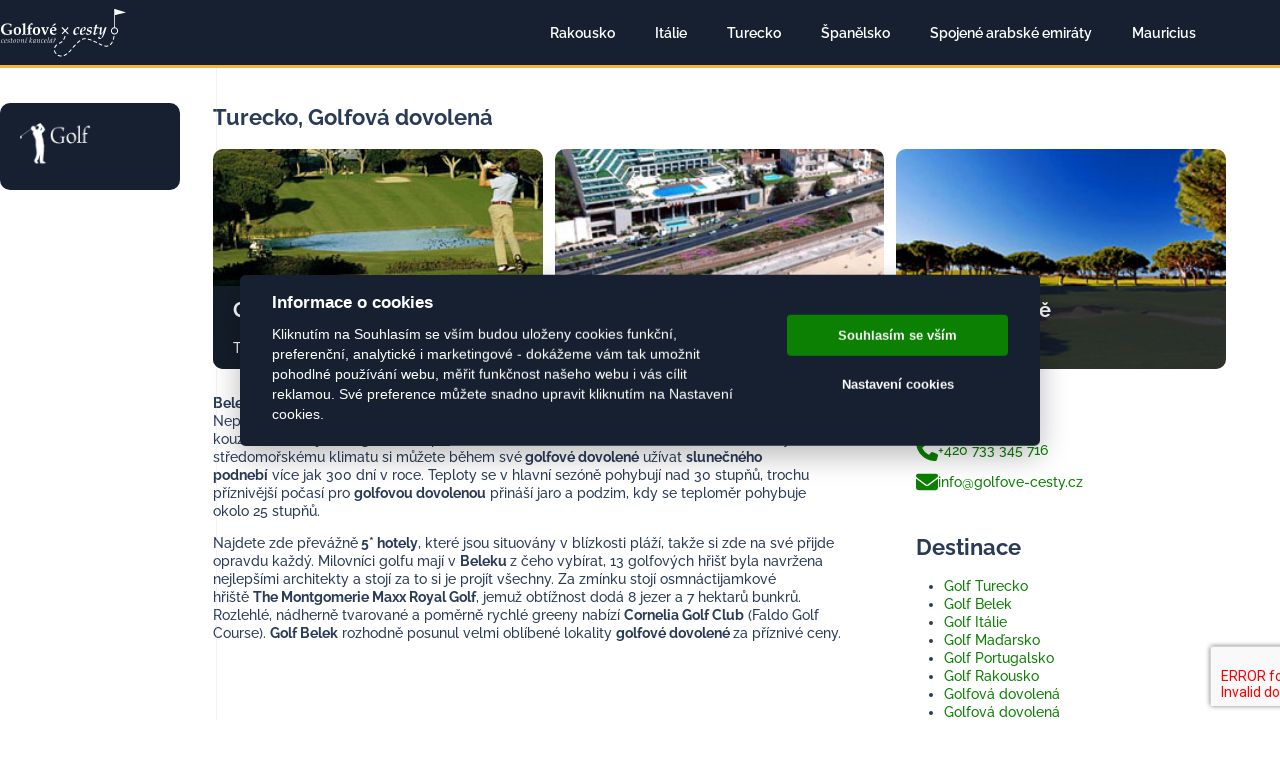

--- FILE ---
content_type: text/html; charset=UTF-8
request_url: https://www.golfovadovolena.cz/turecko/
body_size: 6520
content:
<!DOCTYPE html>
<html lang="cs-CZ">
<head>
    <meta charset="utf-8">
    <title>Turecko, Golfová dovolená - Golfové-cesty.cz</title>
    <meta name="description" content="Turecko, Golfová dovolená"/>
    <meta name="content-language" content="cs">
    <meta name="language" content="cs">
    <meta name="viewport" content="width=device-width, initial-scale=1.0">
    <meta name="format-detection" content="telephone=no">
    <meta name="robots" content="index, follow"/>
    <meta name="author" content="GloboSphere s.r.o. (www.globosphere.cz) © 2026"/>
    <meta name="theme-color" content="#434856">

    <meta name="google-site-verification" content="De8wnlKC80hzo7PKdLUCaAVkGwZNtwAMooLqZj63Arg">
    <meta name="facebook-domain-verification" content="rzruwkcz3hphjiz34bj82w1jisesuh">

        
            <link rel="stylesheet" type="text/css" href="/cache/assets/app-css-57f81ba-c6471985b3a8d6145dc7a2660ea5a28f.css" media="screen"/>
    
    
    
    <script>
    (function () {
        let count = 0;
        const allowed = () => count++ < 1;
        const formatStack = (stack) => String(stack.split("\n").find(line => line.trim().match(/:\d+:\d+$/))).trim();
        const log = (message, filename, lineno, colno) => fetch(new Request('\/js\u002Derror\u002Dlog\/default', {method: 'POST', body: new URLSearchParams({message, filename, lineno, colno}), headers: {'X-Requested-With': 'XMLHttpRequest'}})).catch(error => console.error(error));
        const logError = (error) => log(error.name + ': ' + error.message, typeof error.stack === 'string' ? formatStack(error.stack) : '', '0', '0');
        window.addEventListener('error', (event) => allowed() ? log(event.message, event.filename, event.lineno.toString(), event.colno.toString()) : undefined);
        window.addEventListener('unhandledrejection', (event) => allowed() ? (event.reason instanceof Error ? logError(event.reason) : log(String(event.reason), '', '0', '0')) : undefined);
    })();
    </script>

    
            <!-- Google Tag Manager -->
        <script>(function(w,d,s,l,i){w[l]=w[l]||[];w[l].push({'gtm.start':
                    new Date().getTime(),event:'gtm.js'});var f=d.getElementsByTagName(s)[0],
                j=d.createElement(s),dl=l!='dataLayer'?'&l='+l:'';j.async=true;j.src=
                'https://www.googletagmanager.com/gtm.js?id='+i+dl;f.parentNode.insertBefore(j,f);
            })(window,document,'script','dataLayer','GTM-5W6HBDS');</script>
        <!-- End Google Tag Manager -->
    </head>

<body class="">

<div class="body">
            <!-- Google Tag Manager (noscript) -->
        <noscript><iframe src="https://www.googletagmanager.com/ns.html?id=GTM-5W6HBDS"
                          height="0" width="0" style="display:none;visibility:hidden"></iframe></noscript>
        <!-- End Google Tag Manager (noscript) -->
    
        <script src='/app/web2/js/external/cookieconsent.js?v4' defer></script>
    <script defer>
        
        window.addEventListener('load', function () {
            var cs_cookies = {
                "functional": [],
                "performance": [],
                "analytics": [],
                "marketing": []
            };

            function initCCWhenReady() {
                if (typeof initCookieConsent === "undefined") {
                    setTimeout(initCCWhenReady, 100);
                } else {
                    var cookieconsent = initCookieConsent();
                    cookieconsent.run({
                        current_lang: 'cs',
                        page_scripts: true,

                        autorun: true,
                        delay: 0,
                        autoclear_cookies: true,
                        cookie_expiration: 365,
                        cookie_necessary_only_expiration: 7,

                        theme_css: '\/app\/web\/css\/cookieconsent.css\u003Fv4',

                        gui_options: {
                            consent_modal: {
                                layout: 'cloud',            // box/cloud/bar
                                position: 'middle center',  // bottom/middle/top + left/right/center
                                transition: 'slide'         // zoom/slide
                            },
                            settings_modal: {
                                layout: 'box',              // box/bar
                                transition: 'slide',        // zoom/slide
                            }
                        },

                        onFirstAction: function (cookies) {
                            var dataLayer = window.dataLayer || [];
                            dataLayer.push({
                                event: 'consent_update'
                            });

                            if (cookieconsent.allowedCategory('necessary')) {
                                dataLayer.push({
                                    event: 'CookieConsent',
                                    consentType: 'necessary'
                                });
                            }

                            if (cookieconsent.allowedCategory('performance')) {
                                dataLayer.push({
                                    event: 'CookieConsent',
                                    consentType: 'performance'
                                });
                            }

                            if (cookieconsent.allowedCategory('analytics')) {
                                dataLayer.push({
                                    event: 'CookieConsent',
                                    consentType: 'analytics'
                                });
                            }

                            if (cookieconsent.allowedCategory('marketing')) {
                                dataLayer.push({
                                    event: 'CookieConsent',
                                    consentType: 'marketing'
                                });
                            }
                        },
                        onChange: function (cookies) {
                            var dataLayer = window.dataLayer || [];
                            dataLayer.push({
                                event: 'consent_update'
                            });
                            dataLayer.push({
                                event: 'CookieConsent',
                                consentType: 'preference_changed'
                            });
                            location.reload();
                        },
                        languages: {
                            'cs': {
                                consent_modal: {
                                    title: "Informace o cookies",
                                    description: 'Kliknutím na Souhlasím se vším budou uloženy cookies funkční, preferenční, analytické i marketingové - dokážeme vám tak umožnit pohodlné používání webu, měřit funkčnost našeho webu i vás cílit reklamou. Své preference můžete snadno upravit kliknutím na Nastavení cookies.',
                                    primary_btn: {
                                        text: 'Souhlasím se vším',
                                        role: 'accept_all'  //'accept_selected' or 'accept_all'
                                    },
                                    secondary_btn: {
                                        text: 'Nastavení cookies',
                                        role: 'settings'   //'settings' or 'accept_necessary'
                                    }
                                },
                                settings_modal: {
                                    title: 'Nastavení cookies',
                                    save_settings_btn: "Uložit nastavení",
                                    accept_all_btn: "Souhlasím se vším",
                                    reject_all_btn: "Odmítnout vše",
                                    close_btn_label: "Zavřít",
                                    cookie_table_headers: [{col1: "Služba"}, {col2: "Expirace cookies:"}],
                                    blocks: [
                                        {
                                            title: "Používáme cookies",
                                            description: 'Soubory cookie používáme k analýze údajů o našich návštěvnících, ke zlepšení našich webových stránek, zobrazení personalizovaného obsahu a k tomu, abychom vám poskytli skvělý zážitek z webu.',
                                        }, {
                                            title: "Funkční Cookies",
                                            description: 'Tyto soubory cookie jsou nezbytné pro fungování webových stránek, není tedy možné je zakázat. Obvykle se nastavují v reakci na akci, kterou na webu sami provedete, jako je nastavení zabezpečení, přihlášení a vyplňování formulářů. Svůj prohlížeč můžete nastavit tak, aby blokoval soubory cookie nebo o nich zasílal upozornění. Tyto soubory cookie můžeme nastavit my nebo poskytovatelé třetích stran, jejichž služby na webu využíváme. Tyto soubory cookie neukládají žádné informace, které lze přiřadit konkrétní osobě.',
                                            toggle: {
                                                value: 'necessary',
                                                enabled: true,
                                                readonly: true
                                            },
                                            cookie_table: cs_cookies.functional
                                        },
                                        {
                                            title: "Preferenční Cookies",
                                            description: 'Tyto soubory cookie si zavádí externí služby a pomáhají webu, aby byl pro uživatele přívětivější. Typickým přikládam je mapa z Google nebo video z YouTube. Všechny tyto služby si ukládají svá cookies. ',
                                            toggle: {
                                                value: 'performance',
                                                enabled: false,
                                                readonly: false
                                            },
                                            cookie_table: cs_cookies.performance
                                        },
                                        {
                                            title: "Analytická Cookies",
                                            description: 'Tyto soubory cookie se používají ke zlepšení fungování webových stránek. Umožňují nám rozpoznat a sledovat počet návštěvníků a sledovat, jak návštěvníci web používají. Pomáhají nám zlepšovat způsob, jakým webové stránky fungují, například tím, že uživatelům umožňují snadno najít to, co hledají. Tyto soubory cookie neshromažďují informace, které by vás mohly identifikovat. Pomocí těchto nástrojů analyzujeme a pravidelně zlepšujeme funkčnost našich webových stránek. Získané statistiky můžeme využít ke zlepšení uživatelského komfortu a k tomu, aby byla návštěva Webu pro vás jako uživatele zajímavější.',
                                            toggle: {
                                                value: 'analytics',
                                                enabled: false,
                                                readonly: false
                                            },
                                            cookie_table: cs_cookies.analytics
                                        }, {
                                            title: "Marketingová cookies",
                                            description: 'Používají se ke sledování preferencí webu uživatele za účelem cílení reklamy, tj. zobrazování marketingových a reklamních sdělení (i na stránkách třetích stran), které mohou návštěvníka webu zajímat, v souladu s těmito preferencemi. Marketingové cookies využívají nástroje externích společností. Tyto marketingové soubory cookie budou použity pouze s vaším souhlasem.',
                                            toggle: {
                                                value: 'marketing',
                                                enabled: false,
                                                readonly: false
                                            },
                                            cookie_table: cs_cookies.marketing
                                        }
                                    ]
                                }
                            }

                        }
                    });
                }
            }

            initCCWhenReady();
        });

            </script>
    <style>
        #cc_div {
            --cc-bg: #172030;  /* barva pozadí */
            --cc-text: #fff;  /* hlavní barva textu */
            --cc-btn-primary-bg: #0b8002;  /* barva tlačítka souhlas */
            --cc-btn-primary-text: #fff; /* barva hlavního tlačítka */
            --cc-btn-primary-hover-bg: #f0b43f; /* barva po najetí na tlačítko souhlas */
            --cc-btn-secondary-bg: none;  /* pozadí tlačítka odmítnout */
            --cc-btn-secondary-text: var(--cc-text); /* barva druhého tlačítka */
            --cc-btn-secondary-hover-bg: none; /* barva po najetí nastavení cookies */
            --cc-toggle-bg-on: hsl(113, 100%, 32%);
            --cc-cookie-category-block-bg: #f0b43f;
            --cc-cookie-category-block-bg-hover: #f0b43f;
            --cc-section-border: #464c5d;
            --cc-block-text: #fff;
        }
        #c-ttl { font-family: abril-display, sans-serif; }
        #cc_div .desc, #c-txt { font-family: canada-type-gibson, sans-serif; font-weight: 100; }
    </style>


    <header class="header">
            
<div class="inner header_inner">
    <a href="/" class="logo header_logo">
        <img src="/app/web2/img/golfove-cesty-logo.svg?v4" alt="Turecko, Golfová dovolená" class="logo_image" width="127" height="49">
    </a>

    <div class="header_mobileMenu js-mobileMenu">
        <nav class="menu header_menu">
            <ul class="menu_list">
                                                                <li class="menu_item">
        <a class="menu_link" href="/rakousko/">Rakousko</a>
    </li>
                                                <li class="menu_item">
        <a class="menu_link" href="/italie/">Itálie</a>
    </li>
                                                <li class="menu_item">
        <a class="menu_link" href="/turecko/">Turecko</a>
    </li>
                                                <li class="menu_item">
        <a class="menu_link" href="/spanelsko/">Španělsko</a>
    </li>
                                                <li class="menu_item">
        <a class="menu_link" href="/spojene-arabske-emiraty/">Spojené arabské emiráty</a>
    </li>
                                                <li class="menu_item">
        <a class="menu_link" href="/mauricius/">Mauricius</a>
    </li>
                                                </ul>
        </nav>
    </div>

    <button type="button" class="header_opener menuOpener js-mobileMenuOpener">
        <span class="hamburgerCross menuOpener_ico"><span></span></span>
        <span class="menuOpener_label">Menu</span>
    </button>
</div>
    </header>

    
    <main>
        
            <div class="twoColumn section">
        <div class="inner twoColumn_inner section_inner section_inner__first">
            <div class="twoColumn_side twoColumn_side__important">
                <figure class="twoColumn_sideLogo sideLogo">
                                            <img src="/cache/images/308x103/default/80/8980-logo.png" alt="Turecko, Golfová dovolená" class="sideLogo_image">
                                    </figure>
            </div>

            <div class="twoColumn_main">
                <article class="destination">
                    <h1>Turecko, Golfová dovolená</h1>

                    <div class="destination_bnrs">
                                                                            
                                                                            
                                                                            
                                                                                        <a href="//www.golfove-cesty.cz/turecko/zajezdy/" class="destination_bnr imageBnr">
        <div class="imageBnr_text">
            <h2 class="imageBnr_title">Golfové zájezdy</h2>
            <span class="imageBnr_subtitle">Turecko</span>
        </div>
        <img src="https://www.golfovadovolena.cz/cache/images/275x228-exact/default/70/8970-img1.jpg" alt="Golfové zájezdy Turecko" class="imageBnr_image">
    </a>
                                    <a href="//www.golfove-cesty.cz/turecko/hotely/" class="destination_bnr imageBnr">
        <div class="imageBnr_text">
            <h2 class="imageBnr_title">Golfové hotely</h2>
            <span class="imageBnr_subtitle">Turecko</span>
        </div>
        <img src="https://www.golfovadovolena.cz/cache/images/275x228-exact/default/71/8971-img2.jpg" alt="Golfové hotely Turecko" class="imageBnr_image">
    </a>
                                    <a href="//www.golfove-cesty.cz/turecko/hriste/" class="destination_bnr imageBnr">
        <div class="imageBnr_text">
            <h2 class="imageBnr_title">Golfové hřiště</h2>
            <span class="imageBnr_subtitle">Turecko</span>
        </div>
        <img src="https://www.golfovadovolena.cz/cache/images/275x228-exact/default/72/8972-img3.jpg" alt="Golfové hřiště Turecko" class="imageBnr_image">
    </a>
                                                                        </div>
                    <div class="destination_text textAndSide">
                        <div class="textAndSide_text">
                            <div class="formatted">
                                <p><strong>Belek</strong>, který leží v oblasti Turecké riviéry, patří mezi <strong>luxusní </strong>a turisty velmi žádanou lokalitu. Nepřehlédnutelné pohoří Taurus, všudypřítomné borovice a pinie dodávají Beleku to pravé kouzlo. A tak nejenom <strong>golf Belek </strong>posouvá mezi celoročně navštěvované destinace. Díky středomořskému klimatu si můžete během své<strong> golfové dovolené</strong> užívat <strong>slunečného podnebí</strong> více jak 300 dní v roce. Teploty se v hlavní sezóně pohybují nad 30 stupňů, trochu příznivější počasí pro <strong>golfovou dovolenou</strong> přináší jaro a podzim, kdy se teploměr pohybuje okolo 25 stupňů.</p>
<p>Najdete zde převážně<strong> 5* hotely</strong>, které jsou situovány v blízkosti pláží, takže si zde na své přijde opravdu každý. Milovníci golfu mají v <strong>Beleku </strong>z čeho vybírat, 13 golfových hřišť byla navržena nejlepšími architekty a stojí za to si je projít všechny. Za zmínku stojí osmnáctijamkové hřiště <strong>The Montgomerie Maxx Royal Golf</strong>, jemuž obtížnost dodá 8 jezer a 7 hektarů bunkrů. Rozlehlé, nádherně tvarované a poměrně rychlé greeny nabízí <strong>Cornelia Golf Club</strong> (Faldo Golf Course). <strong>Golf Belek</strong> rozhodně posunul velmi oblíbené lokality <strong>golfové dovolené </strong>za příznivé ceny.</p>
                            </div>
                        </div>

                        <aside class="textAndSide_side">
                            <div class="textAndSide_heading">Kontakt</div>

                            <div class="textAndSide_contactList">
                                <a href="tel:+420733345716" class="textAndSide_contact">
                                        <svg class="ico ico__phone textAndSide_contactIco">
        <use xlink:href="/app/web2/img/sprite.svg?v4#phone"></use>
    </svg>
                                    +420 733 345 716
                                </a>

                                <a href="mailto:info@golfove-cesty.cz" class="textAndSide_contact">
                                        <svg class="ico ico__envelope textAndSide_contactIco">
        <use xlink:href="/app/web2/img/sprite.svg?v4#envelope"></use>
    </svg>
                                    info@golfove-cesty.cz
                                </a>
                            </div>

                            <div class="textAndSide_heading">Destinace</div>

                            <ul>
                                                                    <li><a href="http://www.belek.cz">Golf Turecko</a></li>
                                                                    <li><a href="http://www.golf-belek.cz">Golf Belek</a></li>
                                                                    <li><a href="http://www.golf-italie.cz">Golf Itálie</a></li>
                                                                    <li><a href="http://www.golf-madarsko.cz">Golf Maďarsko</a></li>
                                                                    <li><a href="http://www.golf-portugalsko.cz">Golf Portugalsko</a></li>
                                                                    <li><a href="http://www.golf-rakousko.cz">Golf Rakousko</a></li>
                                                                    <li><a href="http://www.golfova-dovolena.cz">Golfová dovolená</a></li>
                                                                    <li><a href="http://www.golfovadovolena.cz">Golfová dovolená</a></li>
                                                                    <li><a href="http://www.golfspanelsko.net">Golf Španělsko</a></li>
                                                            </ul>
                        </aside>
                    </div>
                </article>
            </div>
        </div>
    </div>
    </main>

    
        <footer class="footer">
    <div class="inner footer_inner">
        <p class="footer_copyright">Všechna práva vyhrazena 2026 © S-GUIDE, s.r.o.</p>
        <span class="footer_separator">|</span>
        <p class="footer_webdesign">powered by <a href="https://www.globosphere.cz/">www.globosphere.cz</a></p>
        <span class="footer_separator">|</span>
        <p class="footer_links"><a href="javascript:void(0);" aria-label="Cookies" data-cc="c-settings" aria-haspopup="dialog">cookies</a></p>
    </div>
</footer>

</div>



    <script src="/cache/assets/app-js-9d19c10-23fbe657d3a40d5d4e1d13df7541e64f.js"></script>

<script>
    
    window.App = window.App || {};
    App.Globals = {};

    const searchInput = document.getElementById('search-input');

    if (searchInput !== null) {
        new App_Web_SearchSuggest(searchInput);
    }

    </script>

<script>
        function onRecaptchaReadyCallback() {
        setTimeout(() => {
            grecaptcha.ready(() => {
                document.querySelectorAll('input[data-orneo-recaptcha-action]').forEach(el => {
                    grecaptcha.execute('6LfB\u002D9MhAAAAALD2bkTTc2pZltjLDQ\u002D8eFARTk6B', {action: el.dataset.orneoRecaptchaAction}).then(token => {
                        el.value = token;
                    });
                });
            });
        }, 0)
    }
    </script>
<script src="https://www.google.com/recaptcha/api.js?render=6LfB-9MhAAAAALD2bkTTc2pZltjLDQ-8eFARTk6B&amp;onload=onRecaptchaReadyCallback" async></script>



</body>
</html>


--- FILE ---
content_type: text/css
request_url: https://www.golfovadovolena.cz/cache/assets/app-css-57f81ba-c6471985b3a8d6145dc7a2660ea5a28f.css
body_size: 17425
content:
@font-face{font-display:swap;font-family:Raleway;font-weight:500;font-style:normal;src:url('/app/web2/css/font/raleway-500.woff2') format("woff2"),url('/app/web2/css/font/raleway-500.woff') format("woff")}@font-face{font-display:swap;font-family:Raleway;font-weight:600;font-style:normal;src:url('/app/web2/css/font/raleway-600.woff2') format("woff2"),url('/app/web2/css/font/raleway-600.woff') format("woff")}@font-face{font-display:swap;font-family:Raleway;font-weight:700;font-style:normal;src:url('/app/web2/css/font/raleway-700.woff2') format("woff2"),url('/app/web2/css/font/raleway-700.woff') format("woff")}@font-face{font-display:swap;font-family:Raleway;font-weight:500;font-style:italic;src:url('/app/web2/css/font/raleway-500italic.woff2') format("woff2"),url('/app/web2/css/font/raleway-500italic.woff') format("woff")}html{box-sizing:border-box}*,:after,:before{box-sizing:inherit}@media (prefers-reduced-motion:no-preference){:root{scroll-behavior:smooth}}body{margin:0;-webkit-text-size-adjust:100%;-webkit-tap-highlight-color:rgba(0,0,0,0)}[tabindex="-1"]:focus:not(:focus-visible){outline:0!important}hr{box-sizing:content-box;height:0;overflow:visible}abbr[title]{border-bottom:none;text-decoration:underline;-webkit-text-decoration:underline dotted;text-decoration:underline dotted;cursor:help;-webkit-text-decoration-skip-ink:none;text-decoration-skip-ink:none}address{font-style:normal;line-height:inherit}b,strong{font-weight:bolder}code,kbd,pre,samp{font-family:monospace,monospace;font-size:1em;unicode-bidi:bidi-override}pre{display:block;overflow:auto}code{word-wrap:break-word}small{font-size:80%}sub,sup{font-size:75%;line-height:0;position:relative;vertical-align:baseline}sub{bottom:-.25em}sup{top:-.5em}ol,ul{padding-left:2em}dt{font-weight:400}dd{margin-left:0}blockquote,figure{margin:0}img,svg{vertical-align:middle}table{border-spacing:0;caption-side:bottom;border-collapse:collapse}th{font-weight:inherit;text-align:inherit;text-align:-webkit-match-parent}tbody,td,tfoot,th,thead,tr{border:0 solid;border-color:inherit}button,input,optgroup,select,textarea{font-family:inherit;font-size:inherit;line-height:inherit;margin:0}button{border-radius:0;color:inherit}button:focus{outline:1px dotted;outline:5px auto -webkit-focus-ring-color}[role=button]{cursor:pointer}button,input{overflow:visible}button,select{text-transform:none}select{word-wrap:normal}[type=button],[type=reset],[type=submit],button{-webkit-appearance:button}[type=button]:not(:disabled),[type=reset]:not(:disabled),[type=submit]:not(:disabled),button:not(:disabled){cursor:pointer}::-moz-focus-inner{border-style:none;padding:0}fieldset{min-width:0;padding:0;margin:0;border:0}legend{float:left;width:100%;padding:0;font:inherit}legend+*{clear:left}progress{vertical-align:baseline}textarea{resize:vertical;overflow:auto}::-webkit-inner-spin-button,::-webkit-outer-spin-button{height:auto}[type=search]{-webkit-appearance:textfield;outline-offset:-2px}::-webkit-search-decoration{-webkit-appearance:none}::-webkit-file-upload-button{-webkit-appearance:button}[list]::-webkit-calendar-picker-indicator{display:none}::-webkit-datetime-edit-day-field,::-webkit-datetime-edit-fields-wrapper,::-webkit-datetime-edit-hour-field,::-webkit-datetime-edit-minute,::-webkit-datetime-edit-month-field,::-webkit-datetime-edit-text,::-webkit-datetime-edit-year-field{padding:0}::-webkit-color-swatch-wrapper{padding:0}::-webkit-file-upload-button{font:inherit}::file-selector-button{font:inherit}details{display:block}template{display:none}output{display:inline-block}summary{display:list-item;cursor:pointer}iframe{border:0}[hidden]{display:none!important}:root{--defaultSectionWidth:74.125rem;--sectionMargin:2.5rem;--sectionPadding:0.9375rem;--paragraphMargin:1.2857142857em;--breakXXS:22.5em;--breakXS:26.25em;--breakS:33.75em;--breakM:48em;--breakL:62em;--breakXL:75em;--breakXXL:90em;--breakXXXL:103.75em}@media (min-width:33.75em){:root{--sectionMargin:3.125rem}}@media (min-width:48em){:root{--sectionPadding:1.25rem;--sectionMargin:3.75rem}}body{font-family:Raleway,sans-serif;font-size:.875rem;line-height:1.2857142857;font-weight:500;color:#2a3b58;text-align:left;background:#fff}.h1,h1{font-size:1.125rem;margin-block:1.5em .75em}@media (min-width:33.75em){.h1,h1{font-size:1.25rem}}@media (min-width:48em){.h1,h1{font-size:1.375rem}}.h2,h2{font-size:1rem;margin-block:1.5em .75em}@media (min-width:33.75em){.h2,h2{font-size:1.125rem}}@media (min-width:48em){.h2,h2{font-size:1.25rem}}.h3,h3{font-size:.875rem;margin-block:1.5em .75em}@media (min-width:33.75em){.h3,h3{font-size:1rem}}@media (min-width:48em){.h3,h3{font-size:1.125rem}}.h4,.h5,.h6,h4,h5,h6{margin-block:1.5em .75em}a{color:#0b8002;-webkit-text-decoration:underline transparent;text-decoration:underline transparent}@media (hover:hover) and (pointer:fine){a{transition-property:text-decoration-color;transition-duration:.2s}a:hover{text-decoration-color:currentColor}}a[href^="mailto:"]{overflow-wrap:break-word}a:not([href]):not([class]){color:inherit;text-decoration:none}ol,ul{margin-block:var(--paragraphMargin)}ol li,ul li{margin-block:.5em}ol ol,ol ul,ul ol,ul ul{margin-top:.5em;margin-bottom:0}ul{list-style:disc}ul ul{list-style:circle}ul ul ul{list-style:square}ol{list-style:decimal}table{width:100%;margin-block:var(--paragraphMargin)}table,table td,table th{border:1px solid #d3d3d3}table td,table th{padding:.7142857143em .8571428571em;vertical-align:middle}table th{font-weight:700;text-align:left}hr{margin-block:var(--paragraphMargin);color:currentColor;background-color:currentColor;border:0}hr:not([size]){height:1px}b,strong{font-weight:700}em,i{font-style:italic}p{margin-block:var(--paragraphMargin)}img{display:block;max-width:100%;height:auto}[type=email],[type=password],[type=tel],[type=text],[type=url],select,textarea{display:block;width:100%;height:2.5rem;min-width:0;border:1px solid #d3d3d3;border-radius:.625rem;background-color:#fff;background-image:linear-gradient(180deg,transparent,transparent);padding:0 .6875rem;outline:0!important;color:#2a3b58;font-size:.75rem;transition:border-color .1s}[type=email]:focus,[type=password]:focus,[type=tel]:focus,[type=text]:focus,[type=url]:focus,select:focus,textarea:focus{border-color:#0b8002}[type=email].isInvalid,[type=password].isInvalid,[type=tel].isInvalid,[type=text].isInvalid,[type=url].isInvalid,select.isInvalid,textarea.isInvalid{border-color:#800202}[type=email]::-ms-clear,[type=password]::-ms-clear,[type=tel]::-ms-clear,[type=text]::-ms-clear,[type=url]::-ms-clear,select::-ms-clear,textarea::-ms-clear{display:none}[type=email]::-ms-reveal,[type=password]::-ms-reveal,[type=tel]::-ms-reveal,[type=text]::-ms-reveal,[type=url]::-ms-reveal,select::-ms-reveal,textarea::-ms-reveal{display:none}[type=email]::-moz-placeholder,[type=password]::-moz-placeholder,[type=tel]::-moz-placeholder,[type=text]::-moz-placeholder,[type=url]::-moz-placeholder,select::-moz-placeholder,textarea::-moz-placeholder{color:#707070;opacity:.52}[type=email]::placeholder,[type=password]::placeholder,[type=tel]::placeholder,[type=text]::placeholder,[type=url]::placeholder,select::placeholder,textarea::placeholder{color:#707070;opacity:.52}textarea{height:calc(9.875rem + var(--row-gap, .75rem)*2);padding-block:.5rem;resize:none}select{-webkit-appearance:none;-moz-appearance:none;appearance:none;padding-right:2.5rem;background:url('/app/web2/img/select-arrow.svg') calc(100% - 1rem) 50%/.5625rem .875rem no-repeat}:first-child{margin-top:0}:last-child{margin-bottom:0}.features_list,.footerLinks_list,.menu_list,.pagination_list,.searchResults_list,.submenu,.whisperer_imageList,.whisperer_textList{margin-top:0;margin-bottom:0;list-style:none;padding-left:0}.features_item,.footerLinks_item,.menu_item,.pagination_item,.searchResults_item,.submenu_item,.whisperer_imageItem,.whisperer_textItem{margin-top:0;margin-bottom:0}.icoBnr,.imageBnr,.menu_link,.pagination_link,.product,.ratingTotal_overall,.searchItem,.submenu_link,.whisperer_textLink{color:inherit;-webkit-text-decoration:none currentColor;text-decoration:none currentColor}.embla_dot,.embla_next,.embla_prev,.headerSearch_opener,.headerSearch_search,.menuOpener,.offerForm_remove,.popup_close,.searchResults_tab{padding:0;border:0;background:none}.flatpickr-calendar{background:transparent;opacity:0;display:none;text-align:center;visibility:hidden;padding:0;animation:none;direction:ltr;border:0;font-size:14px;line-height:24px;border-radius:5px;position:absolute;width:307.875px;box-sizing:border-box;touch-action:manipulation;background:#fff;box-shadow:1px 0 0 #e6e6e6,-1px 0 0 #e6e6e6,0 1px 0 #e6e6e6,0 -1px 0 #e6e6e6,0 3px 13px rgba(0,0,0,.08)}.flatpickr-calendar.inline,.flatpickr-calendar.open{opacity:1;max-height:640px;visibility:visible}.flatpickr-calendar.open{display:inline-block;z-index:99999}.flatpickr-calendar.animate.open{animation:fpFadeInDown .3s cubic-bezier(.23,1,.32,1)}.flatpickr-calendar.inline{display:block;position:relative;top:2px}.flatpickr-calendar.static{position:absolute;top:calc(100% + 2px)}.flatpickr-calendar.static.open{z-index:999;display:block}.flatpickr-calendar.multiMonth .flatpickr-days .dayContainer:nth-child(n+1) .flatpickr-day.inRange:nth-child(7n+7){box-shadow:none!important}.flatpickr-calendar.multiMonth .flatpickr-days .dayContainer:nth-child(n+2) .flatpickr-day.inRange:nth-child(7n+1){box-shadow:-2px 0 0 #e6e6e6,5px 0 0 #e6e6e6}.flatpickr-calendar .hasTime .dayContainer,.flatpickr-calendar .hasWeeks .dayContainer{border-bottom:0;border-bottom-right-radius:0;border-bottom-left-radius:0}.flatpickr-calendar .hasWeeks .dayContainer{border-left:0}.flatpickr-calendar.hasTime .flatpickr-time{height:40px;border-top:1px solid #e6e6e6}.flatpickr-calendar.noCalendar.hasTime .flatpickr-time{height:auto}.flatpickr-calendar:after,.flatpickr-calendar:before{position:absolute;display:block;pointer-events:none;border:solid transparent;content:"";height:0;width:0;left:22px}.flatpickr-calendar.arrowRight:after,.flatpickr-calendar.arrowRight:before,.flatpickr-calendar.rightMost:after,.flatpickr-calendar.rightMost:before{left:auto;right:22px}.flatpickr-calendar.arrowCenter:after,.flatpickr-calendar.arrowCenter:before{left:50%;right:50%}.flatpickr-calendar:before{border-width:5px;margin:0 -5px}.flatpickr-calendar:after{border-width:4px;margin:0 -4px}.flatpickr-calendar.arrowTop:after,.flatpickr-calendar.arrowTop:before{bottom:100%}.flatpickr-calendar.arrowTop:before{border-bottom-color:#e6e6e6}.flatpickr-calendar.arrowTop:after{border-bottom-color:#fff}.flatpickr-calendar.arrowBottom:after,.flatpickr-calendar.arrowBottom:before{top:100%}.flatpickr-calendar.arrowBottom:before{border-top-color:#e6e6e6}.flatpickr-calendar.arrowBottom:after{border-top-color:#fff}.flatpickr-calendar:focus{outline:0}.flatpickr-wrapper{position:relative;display:inline-block}.flatpickr-months{display:flex}.flatpickr-months .flatpickr-month{background:transparent;color:rgba(0,0,0,.9);fill:rgba(0,0,0,.9);height:34px;line-height:1;text-align:center;position:relative;-webkit-user-select:none;-moz-user-select:none;user-select:none;overflow:hidden;flex:1}.flatpickr-months .flatpickr-next-month,.flatpickr-months .flatpickr-prev-month{text-decoration:none;cursor:pointer;position:absolute;top:0;height:34px;padding:10px;z-index:3;color:rgba(0,0,0,.9);fill:rgba(0,0,0,.9)}.flatpickr-months .flatpickr-next-month.flatpickr-disabled,.flatpickr-months .flatpickr-prev-month.flatpickr-disabled{display:none}.flatpickr-months .flatpickr-next-month i,.flatpickr-months .flatpickr-prev-month i{position:relative}.flatpickr-months .flatpickr-next-month.flatpickr-prev-month,.flatpickr-months .flatpickr-prev-month.flatpickr-prev-month{left:0}.flatpickr-months .flatpickr-next-month.flatpickr-next-month,.flatpickr-months .flatpickr-prev-month.flatpickr-next-month{right:0}.flatpickr-months .flatpickr-next-month:hover,.flatpickr-months .flatpickr-prev-month:hover{color:#959ea9}.flatpickr-months .flatpickr-next-month:hover svg,.flatpickr-months .flatpickr-prev-month:hover svg{fill:#f64747}.flatpickr-months .flatpickr-next-month svg,.flatpickr-months .flatpickr-prev-month svg{width:14px;height:14px}.flatpickr-months .flatpickr-next-month svg path,.flatpickr-months .flatpickr-prev-month svg path{transition:fill .1s;fill:inherit}.numInputWrapper{position:relative;height:auto}.numInputWrapper input,.numInputWrapper span{display:inline-block}.numInputWrapper input{width:100%}.numInputWrapper input::-ms-clear{display:none}.numInputWrapper input::-webkit-inner-spin-button,.numInputWrapper input::-webkit-outer-spin-button{margin:0;-webkit-appearance:none}.numInputWrapper span{position:absolute;right:0;width:14px;padding:0 4px 0 2px;height:50%;line-height:50%;opacity:0;cursor:pointer;border:1px solid rgba(57,57,57,.15);box-sizing:border-box}.numInputWrapper span:hover{background:rgba(0,0,0,.1)}.numInputWrapper span:active{background:rgba(0,0,0,.2)}.numInputWrapper span:after{display:block;content:"";position:absolute}.numInputWrapper span.arrowUp{top:0;border-bottom:0}.numInputWrapper span.arrowUp:after{border-left:4px solid transparent;border-right:4px solid transparent;border-bottom:4px solid rgba(57,57,57,.6);top:26%}.numInputWrapper span.arrowDown{top:50%}.numInputWrapper span.arrowDown:after{border-left:4px solid transparent;border-right:4px solid transparent;border-top:4px solid rgba(57,57,57,.6);top:40%}.numInputWrapper span svg{width:inherit;height:auto}.numInputWrapper span svg path{fill:rgba(0,0,0,.5)}.numInputWrapper:hover{background:rgba(0,0,0,.05)}.numInputWrapper:hover span{opacity:1}.flatpickr-current-month{font-size:135%;line-height:inherit;font-weight:300;color:inherit;position:absolute;width:75%;left:12.5%;padding:7.48px 0 0;line-height:1;height:34px;display:inline-block;text-align:center;transform:translateZ(0)}.flatpickr-current-month span.cur-month{font-family:inherit;font-weight:700;color:inherit;display:inline-block;margin-left:.5ch;padding:0}.flatpickr-current-month span.cur-month:hover{background:rgba(0,0,0,.05)}.flatpickr-current-month .numInputWrapper{width:6ch;width:7ch\0;display:inline-block}.flatpickr-current-month .numInputWrapper span.arrowUp:after{border-bottom-color:rgba(0,0,0,.9)}.flatpickr-current-month .numInputWrapper span.arrowDown:after{border-top-color:rgba(0,0,0,.9)}.flatpickr-current-month input.cur-year{background:transparent;box-sizing:border-box;color:inherit;cursor:text;padding:0 0 0 .5ch;margin:0;display:inline-block;font-size:inherit;font-family:inherit;font-weight:300;line-height:inherit;height:auto;border:0;border-radius:0;vertical-align:initial;-webkit-appearance:textfield;-moz-appearance:textfield;appearance:textfield}.flatpickr-current-month input.cur-year:focus{outline:0}.flatpickr-current-month input.cur-year[disabled],.flatpickr-current-month input.cur-year[disabled]:hover{font-size:100%;color:rgba(0,0,0,.5);background:transparent;pointer-events:none}.flatpickr-current-month .flatpickr-monthDropdown-months{appearance:menulist;background:transparent;border:none;border-radius:0;box-sizing:border-box;color:inherit;cursor:pointer;font-size:inherit;font-family:inherit;font-weight:300;height:auto;line-height:inherit;margin:-1px 0 0;outline:none;padding:0 0 0 .5ch;position:relative;vertical-align:initial;-webkit-box-sizing:border-box;-webkit-appearance:menulist;-moz-appearance:menulist;width:auto}.flatpickr-current-month .flatpickr-monthDropdown-months:active,.flatpickr-current-month .flatpickr-monthDropdown-months:focus{outline:none}.flatpickr-current-month .flatpickr-monthDropdown-months:hover{background:rgba(0,0,0,.05)}.flatpickr-current-month .flatpickr-monthDropdown-months .flatpickr-monthDropdown-month{background-color:transparent;outline:none;padding:0}.flatpickr-weekdays{background:transparent;text-align:center;overflow:hidden;width:100%;display:flex;align-items:center;height:28px}.flatpickr-weekdays .flatpickr-weekdaycontainer{display:flex;flex:1}span.flatpickr-weekday{cursor:default;font-size:90%;background:transparent;color:rgba(0,0,0,.54);line-height:1;margin:0;text-align:center;display:block;flex:1;font-weight:bolder}.dayContainer,.flatpickr-weeks{padding:1px 0 0}.flatpickr-days{position:relative;overflow:hidden;display:flex;align-items:flex-start;width:307.875px}.flatpickr-days:focus{outline:0}.dayContainer{padding:0;outline:0;text-align:left;width:307.875px;min-width:307.875px;max-width:307.875px;box-sizing:border-box;display:inline-block;display:flex;flex-wrap:wrap;-ms-flex-wrap:wrap;justify-content:space-around;transform:translateZ(0);opacity:1}.dayContainer+.dayContainer{box-shadow:-1px 0 0 #e6e6e6}.flatpickr-day{background:none;border:1px solid transparent;border-radius:150px;box-sizing:border-box;color:#393939;cursor:pointer;font-weight:400;width:14.2857143%;flex-basis:14.2857143%;max-width:39px;height:39px;line-height:39px;margin:0;display:inline-block;position:relative;justify-content:center;text-align:center}.flatpickr-day.inRange,.flatpickr-day.nextMonthDay.inRange,.flatpickr-day.nextMonthDay.today.inRange,.flatpickr-day.nextMonthDay:focus,.flatpickr-day.nextMonthDay:hover,.flatpickr-day.prevMonthDay.inRange,.flatpickr-day.prevMonthDay.today.inRange,.flatpickr-day.prevMonthDay:focus,.flatpickr-day.prevMonthDay:hover,.flatpickr-day.today.inRange,.flatpickr-day:focus,.flatpickr-day:hover{cursor:pointer;outline:0;background:#e6e6e6;border-color:#e6e6e6}.flatpickr-day.today{border-color:#959ea9}.flatpickr-day.today:focus,.flatpickr-day.today:hover{border-color:#959ea9;background:#959ea9;color:#fff}.flatpickr-day.endRange,.flatpickr-day.endRange.inRange,.flatpickr-day.endRange.nextMonthDay,.flatpickr-day.endRange.prevMonthDay,.flatpickr-day.endRange:focus,.flatpickr-day.endRange:hover,.flatpickr-day.selected,.flatpickr-day.selected.inRange,.flatpickr-day.selected.nextMonthDay,.flatpickr-day.selected.prevMonthDay,.flatpickr-day.selected:focus,.flatpickr-day.selected:hover,.flatpickr-day.startRange,.flatpickr-day.startRange.inRange,.flatpickr-day.startRange.nextMonthDay,.flatpickr-day.startRange.prevMonthDay,.flatpickr-day.startRange:focus,.flatpickr-day.startRange:hover{background:#569ff7;box-shadow:none;color:#fff;border-color:#569ff7}.flatpickr-day.endRange.startRange,.flatpickr-day.selected.startRange,.flatpickr-day.startRange.startRange{border-radius:50px 0 0 50px}.flatpickr-day.endRange.endRange,.flatpickr-day.selected.endRange,.flatpickr-day.startRange.endRange{border-radius:0 50px 50px 0}.flatpickr-day.endRange.startRange+.endRange:not(:nth-child(7n+1)),.flatpickr-day.selected.startRange+.endRange:not(:nth-child(7n+1)),.flatpickr-day.startRange.startRange+.endRange:not(:nth-child(7n+1)){box-shadow:-10px 0 0 #569ff7}.flatpickr-day.endRange.startRange.endRange,.flatpickr-day.selected.startRange.endRange,.flatpickr-day.startRange.startRange.endRange{border-radius:50px}.flatpickr-day.inRange{border-radius:0;box-shadow:-5px 0 0 #e6e6e6,5px 0 0 #e6e6e6}.flatpickr-day.flatpickr-disabled,.flatpickr-day.flatpickr-disabled:hover,.flatpickr-day.nextMonthDay,.flatpickr-day.notAllowed,.flatpickr-day.notAllowed.nextMonthDay,.flatpickr-day.notAllowed.prevMonthDay,.flatpickr-day.prevMonthDay{color:rgba(57,57,57,.3);background:transparent;border-color:transparent;cursor:default}.flatpickr-day.flatpickr-disabled,.flatpickr-day.flatpickr-disabled:hover{cursor:not-allowed;color:rgba(57,57,57,.1)}.flatpickr-day.week.selected{border-radius:0;box-shadow:-5px 0 0 #569ff7,5px 0 0 #569ff7}.flatpickr-day.hidden{visibility:hidden}.rangeMode .flatpickr-day{margin-top:1px}.flatpickr-weekwrapper{float:left}.flatpickr-weekwrapper .flatpickr-weeks{padding:0 12px;box-shadow:1px 0 0 #e6e6e6}.flatpickr-weekwrapper .flatpickr-weekday{float:none;width:100%;line-height:28px}.flatpickr-weekwrapper span.flatpickr-day,.flatpickr-weekwrapper span.flatpickr-day:hover{display:block;width:100%;max-width:none;color:rgba(57,57,57,.3);background:transparent;cursor:default;border:none}.flatpickr-innerContainer{display:block;display:flex;box-sizing:border-box;overflow:hidden}.flatpickr-rContainer{display:inline-block;padding:0;box-sizing:border-box}.flatpickr-time{text-align:center;outline:0;display:block;height:0;line-height:40px;max-height:40px;box-sizing:border-box;overflow:hidden;display:flex}.flatpickr-time:after{content:"";display:table;clear:both}.flatpickr-time .numInputWrapper{flex:1;width:40%;height:40px;float:left}.flatpickr-time .numInputWrapper span.arrowUp:after{border-bottom-color:#393939}.flatpickr-time .numInputWrapper span.arrowDown:after{border-top-color:#393939}.flatpickr-time.hasSeconds .numInputWrapper{width:26%}.flatpickr-time.time24hr .numInputWrapper{width:49%}.flatpickr-time input{background:transparent;box-shadow:none;border:0;border-radius:0;text-align:center;margin:0;padding:0;height:inherit;line-height:inherit;color:#393939;font-size:14px;position:relative;box-sizing:border-box;-webkit-appearance:textfield;-moz-appearance:textfield;appearance:textfield}.flatpickr-time input.flatpickr-hour{font-weight:700}.flatpickr-time input.flatpickr-minute,.flatpickr-time input.flatpickr-second{font-weight:400}.flatpickr-time input:focus{outline:0;border:0}.flatpickr-time .flatpickr-am-pm,.flatpickr-time .flatpickr-time-separator{height:inherit;float:left;line-height:inherit;color:#393939;font-weight:700;width:2%;-webkit-user-select:none;-moz-user-select:none;user-select:none;align-self:center}.flatpickr-time .flatpickr-am-pm{outline:0;width:18%;cursor:pointer;text-align:center;font-weight:400}.flatpickr-time .flatpickr-am-pm:focus,.flatpickr-time .flatpickr-am-pm:hover,.flatpickr-time input:focus,.flatpickr-time input:hover{background:#eee}.flatpickr-input[readonly]{cursor:pointer}@keyframes fpFadeInDown{0%{opacity:0;transform:translate3d(0,-20px,0)}to{opacity:1;transform:translateZ(0)}}.glightbox-container{width:100%;height:100%;position:fixed;top:0;left:0;z-index:999999!important;touch-action:none;-webkit-text-size-adjust:100%;-moz-text-size-adjust:100%;text-size-adjust:100%;-webkit-backface-visibility:hidden;backface-visibility:hidden;outline:none;overflow:hidden}.glightbox-container.inactive{display:none}.glightbox-container .gcontainer{position:relative;width:100%;height:100%;z-index:9999;overflow:hidden}.glightbox-container .gslider{transition:transform .4s ease;height:100%;left:0;top:0;width:100%;position:relative;overflow:hidden;display:flex!important;justify-content:center;align-items:center;transform:translateZ(0)}.glightbox-container .gslide{width:100%;position:absolute;opacity:1;-webkit-user-select:none;-moz-user-select:none;user-select:none;display:flex;align-items:center;justify-content:center;opacity:0}.glightbox-container .gslide.current{opacity:1;z-index:99999;position:relative}.glightbox-container .gslide.prev{opacity:1;z-index:9999}.glightbox-container .gslide-inner-content{width:100%}.glightbox-container .ginner-container{position:relative;width:100%;display:flex;justify-content:center;flex-direction:column;max-width:100%;margin:auto;height:100vh}.glightbox-container .ginner-container.gvideo-container{width:100%}.glightbox-container .ginner-container.desc-bottom,.glightbox-container .ginner-container.desc-top{flex-direction:column}.glightbox-container .ginner-container.desc-left,.glightbox-container .ginner-container.desc-right{max-width:100%!important}.gslide iframe,.gslide video{outline:none!important;border:none;min-height:165px;-webkit-overflow-scrolling:touch;touch-action:auto}.gslide:not(.current){pointer-events:none}.gslide-image{align-items:center}.gslide-image img{max-height:100vh;display:block;padding:0;float:none;outline:none;border:none;-webkit-user-select:none;-moz-user-select:none;user-select:none;max-width:100vw;width:auto;height:auto;-o-object-fit:cover;object-fit:cover;touch-action:none;margin:auto;min-width:200px}.desc-bottom .gslide-image img,.desc-top .gslide-image img{width:auto}.desc-left .gslide-image img,.desc-right .gslide-image img{width:auto;max-width:100%}.gslide-image img.zoomable{position:relative}.gslide-image img.dragging{cursor:grabbing!important;transition:none}.gslide-video{position:relative;max-width:100vh;width:100%!important}.gslide-video .gvideo-wrapper{width:100%;margin:auto}.gslide-video:before{content:"";display:block;position:absolute;width:100%;height:100%;background:rgba(255,0,0,.34);display:none}.gslide-video.playing:before{display:none}.gslide-video.fullscreen{max-width:100%!important;min-width:100%;height:75vh}.gslide-video.fullscreen video{max-width:100%!important;width:100%!important}.gslide-inline{max-height:calc(100vh - 40px);overflow:auto;max-width:calc(100% - 40px);box-shadow:none!important;width:100%!important}.gslide-inline .ginlined-content{width:100%}.gslide-inline .dragging{cursor:grabbing!important;transition:none}.ginlined-content{overflow:auto;display:block!important;opacity:1}.gslide-external{display:flex;width:100%;min-width:100%;background:#fff;padding:0;overflow:auto;max-height:75vh;height:100%}.gslide-media{display:flex;width:auto}.zoomed .gslide-media{box-shadow:none!important}.desc-bottom .gslide-media,.desc-top .gslide-media{margin:0 auto;flex-direction:column}.gslide-description{position:relative;flex:1 0 100%}.gslide-description.description-left,.gslide-description.description-right{max-width:100%}.gslide-description.description-bottom,.gslide-description.description-top{margin:0 auto;width:100%}.gslide-description p{margin-bottom:12px}.gslide-description p:last-child{margin-bottom:0}.zoomed .gslide-description{display:none}.glightbox-button-hidden{display:none!important}.gdesc-open .gslide-media{transition:opacity .5s ease;opacity:.4}.gdesc-open .gdesc-inner{padding-bottom:30px}.gdesc-closed .gslide-media{transition:opacity .5s ease;opacity:1}.greset{transition:all .3s ease}.gabsolute{position:absolute}.grelative{position:relative}.glightbox-desc{display:none!important}.glightbox-open{overflow:hidden}.gloader{height:25px;width:25px;animation:lightboxLoader .8s linear infinite;border:2px solid #fff;border-right-color:transparent;border-radius:50%;position:absolute;display:block;z-index:9999;left:0;right:0;margin:0 auto;top:47%}.goverlay{width:100%;height:calc(100vh + 1px);position:fixed;top:-1px;left:0;background:#000;will-change:opacity}.gclose,.gnext,.gprev{z-index:99999;cursor:pointer;width:26px;height:44px;border:none;display:flex;justify-content:center;align-items:center;flex-direction:column}.gclose svg,.gnext svg,.gprev svg{display:block;width:25px;height:auto;margin:0;padding:0}.gclose.disabled,.gnext.disabled,.gprev.disabled{opacity:.1}.gclose .garrow,.gnext .garrow,.gprev .garrow{stroke:#fff}.gbtn.focused{outline:2px solid #0f3d81}iframe.wait-autoplay{opacity:0}.glightbox-closing .gclose,.glightbox-closing .gnext,.glightbox-closing .gprev{opacity:0!important}.glightbox-clean .gslide-description{background:#fff}.glightbox-clean .gdesc-inner{padding:22px 20px}.glightbox-clean .gslide-title{font-size:1em;font-weight:400;font-family:arial;color:#000;margin-bottom:19px;line-height:1.4em}.glightbox-clean .gslide-desc{font-size:.86em;margin-bottom:0;font-family:arial;line-height:1.4em}.glightbox-clean .gslide-video{background:#000}.glightbox-clean .gclose,.glightbox-clean .gnext,.glightbox-clean .gprev{background-color:rgba(0,0,0,.75);border-radius:4px}.glightbox-clean .gclose path,.glightbox-clean .gnext path,.glightbox-clean .gprev path{fill:#fff}.glightbox-clean .gprev{left:30px}.glightbox-clean .gnext,.glightbox-clean .gprev{position:absolute;top:-100%;width:40px;height:50px}.glightbox-clean .gnext{right:30px}.glightbox-clean .gclose{width:35px;height:35px;top:15px;right:10px;position:absolute}.glightbox-clean .gclose svg{width:18px;height:auto}.glightbox-clean .gclose:hover{opacity:1}.gfadeIn{animation:gfadeIn .5s ease}.gfadeOut{animation:gfadeOut .5s ease}.gslideOutLeft{animation:gslideOutLeft .3s ease}.gslideInLeft{animation:gslideInLeft .3s ease}.gslideOutRight{animation:gslideOutRight .3s ease}.gslideInRight{animation:gslideInRight .3s ease}.gzoomIn{animation:gzoomIn .5s ease}.gzoomOut{animation:gzoomOut .5s ease}@keyframes lightboxLoader{0%{transform:rotate(0deg)}to{transform:rotate(1turn)}}@keyframes gfadeIn{0%{opacity:0}to{opacity:1}}@keyframes gfadeOut{0%{opacity:1}to{opacity:0}}@keyframes gslideInLeft{0%{opacity:0;transform:translate3d(-60%,0,0)}to{visibility:visible;transform:translateZ(0);opacity:1}}@keyframes gslideOutLeft{0%{opacity:1;visibility:visible;transform:translateZ(0)}to{transform:translate3d(-60%,0,0);opacity:0;visibility:hidden}}@keyframes gslideInRight{0%{opacity:0;visibility:visible;transform:translate3d(60%,0,0)}to{transform:translateZ(0);opacity:1}}@keyframes gslideOutRight{0%{opacity:1;visibility:visible;transform:translateZ(0)}to{transform:translate3d(60%,0,0);opacity:0}}@keyframes gzoomIn{0%{opacity:0;transform:scale3d(.3,.3,.3)}to{opacity:1}}@keyframes gzoomOut{0%{opacity:1}50%{opacity:0;transform:scale3d(.3,.3,.3)}to{opacity:0}}.glightbox-container .ginner-container{width:auto;height:auto;flex-direction:row}.glightbox-container .ginner-container.desc-top .gslide-description{order:0}.glightbox-container .ginner-container.desc-top .gslide-image,.glightbox-container .ginner-container.desc-top .gslide-image img{order:1}.glightbox-container .ginner-container.desc-left .gslide-description{order:0}.glightbox-container .ginner-container.desc-left .gslide-image{order:1}.gslide-image img{max-height:97vh;max-width:100%}.gslide-image img.zoomable{cursor:zoom-in}.zoomed .gslide-image img.zoomable{cursor:grab}.gslide-external{max-height:100vh}.gslide-description.description-left,.gslide-description.description-right{max-width:275px}.glightbox-open{height:auto}.goverlay{background:rgba(0,0,0,.92)}.glightbox-clean .gslide-media{box-shadow:1px 2px 9px 0 rgba(0,0,0,.65)}.glightbox-clean .description-left .gdesc-inner,.glightbox-clean .description-right .gdesc-inner{position:absolute;height:100%;overflow-y:auto}.glightbox-clean .gclose,.glightbox-clean .gnext,.glightbox-clean .gprev{background-color:rgba(0,0,0,.32)}.glightbox-clean .gclose:hover,.glightbox-clean .gnext:hover,.glightbox-clean .gprev:hover{background-color:rgba(0,0,0,.7)}.glightbox-clean .gnext,.glightbox-clean .gprev{top:calc(50% - 25px)}.glightbox-clean .gclose{opacity:.7;right:20px}.choices{position:relative;overflow:hidden;margin-bottom:24px;font-size:16px}.choices:focus{outline:0}.choices:last-child{margin-bottom:0}.choices.is-open{overflow:visible}.choices.is-disabled .choices__inner,.choices.is-disabled .choices__input{background-color:#eaeaea;cursor:not-allowed;-webkit-user-select:none;-moz-user-select:none;user-select:none}.choices.is-disabled .choices__item{cursor:not-allowed}.choices [hidden]{display:none!important}.choices[data-type*=select-one]{cursor:pointer}.choices[data-type*=select-one] .choices__inner{padding-bottom:7.5px}.choices[data-type*=select-one] .choices__input{display:block;width:100%;padding:10px;border-bottom:1px solid #ddd;background-color:#fff;margin:0}.choices[data-type*=select-one] .choices__button{background-image:url('[data-uri]');padding:0;background-size:8px;position:absolute;top:50%;right:0;margin-top:-10px;margin-right:25px;height:20px;width:20px;border-radius:10em;opacity:.25}.choices[data-type*=select-one] .choices__button:focus,.choices[data-type*=select-one] .choices__button:hover{opacity:1}.choices[data-type*=select-one] .choices__button:focus{box-shadow:0 0 0 2px #00bcd4}.choices[data-type*=select-one] .choices__item[data-value=""] .choices__button{display:none}.choices[data-type*=select-one]:after{content:"";height:0;width:0;border:5px solid transparent;border-top-color:#333;position:absolute;right:11.5px;top:50%;margin-top:-2.5px;pointer-events:none}.choices[data-type*=select-one].is-open:after{border-color:transparent transparent #333;margin-top:-7.5px}.choices[data-type*=select-one][dir=rtl]:after{left:11.5px;right:auto}.choices[data-type*=select-one][dir=rtl] .choices__button{right:auto;left:0;margin-left:25px;margin-right:0}.choices[data-type*=select-multiple] .choices__inner,.choices[data-type*=text] .choices__inner{cursor:text}.choices[data-type*=select-multiple] .choices__button,.choices[data-type*=text] .choices__button{position:relative;display:inline-block;margin:0 -4px 0 8px;padding-left:16px;border-left:1px solid #008fa1;background-image:url('[data-uri]');background-size:8px;width:8px;line-height:1;opacity:.75;border-radius:0}.choices[data-type*=select-multiple] .choices__button:focus,.choices[data-type*=select-multiple] .choices__button:hover,.choices[data-type*=text] .choices__button:focus,.choices[data-type*=text] .choices__button:hover{opacity:1}.choices__inner{display:inline-block;vertical-align:top;width:100%;background-color:#f9f9f9;padding:7.5px 7.5px 3.75px;border:1px solid #ddd;border-radius:2.5px;font-size:14px;min-height:44px;overflow:hidden}.is-focused .choices__inner,.is-open .choices__inner{border-color:#b7b7b7}.is-open .choices__inner{border-radius:2.5px 2.5px 0 0}.is-flipped.is-open .choices__inner{border-radius:0 0 2.5px 2.5px}.choices__list{margin:0;padding-left:0;list-style:none}.choices__list--single{display:inline-block;padding:4px 16px 4px 4px;width:100%}[dir=rtl] .choices__list--single{padding-right:4px;padding-left:16px}.choices__list--single .choices__item{width:100%}.choices__list--multiple{display:inline}.choices__list--multiple .choices__item{display:inline-block;vertical-align:middle;border-radius:20px;padding:4px 10px;font-size:12px;font-weight:500;margin-right:3.75px;margin-bottom:3.75px;background-color:#00bcd4;border:1px solid #00a5bb;color:#fff;word-break:break-all;box-sizing:border-box}.choices__list--multiple .choices__item[data-deletable]{padding-right:5px}[dir=rtl] .choices__list--multiple .choices__item{margin-right:0;margin-left:3.75px}.choices__list--multiple .choices__item.is-highlighted{background-color:#00a5bb;border:1px solid #008fa1}.is-disabled .choices__list--multiple .choices__item{background-color:#aaa;border:1px solid #919191}.choices__list--dropdown,.choices__list[aria-expanded]{visibility:hidden;z-index:1;position:absolute;width:100%;background-color:#fff;border:1px solid #ddd;top:100%;margin-top:-1px;border-bottom-left-radius:2.5px;border-bottom-right-radius:2.5px;overflow:hidden;word-break:break-all;will-change:visibility}.is-active.choices__list--dropdown,.is-active.choices__list[aria-expanded]{visibility:visible}.is-open .choices__list--dropdown,.is-open .choices__list[aria-expanded]{border-color:#b7b7b7}.is-flipped .choices__list--dropdown,.is-flipped .choices__list[aria-expanded]{top:auto;bottom:100%;margin-top:0;margin-bottom:-1px;border-radius:.25rem .25rem 0 0}.choices__list--dropdown .choices__list,.choices__list[aria-expanded] .choices__list{position:relative;max-height:300px;overflow:auto;-webkit-overflow-scrolling:touch;will-change:scroll-position}.choices__list--dropdown .choices__item,.choices__list[aria-expanded] .choices__item{position:relative;padding:10px;font-size:14px}[dir=rtl] .choices__list--dropdown .choices__item,[dir=rtl] .choices__list[aria-expanded] .choices__item{text-align:right}@media (min-width:640px){.choices__list--dropdown .choices__item--selectable,.choices__list[aria-expanded] .choices__item--selectable{padding-right:100px}.choices__list--dropdown .choices__item--selectable:after,.choices__list[aria-expanded] .choices__item--selectable:after{content:attr(data-select-text);font-size:12px;opacity:0;position:absolute;right:10px;top:50%;transform:translateY(-50%)}[dir=rtl] .choices__list--dropdown .choices__item--selectable,[dir=rtl] .choices__list[aria-expanded] .choices__item--selectable{text-align:right;padding-left:100px;padding-right:10px}[dir=rtl] .choices__list--dropdown .choices__item--selectable:after,[dir=rtl] .choices__list[aria-expanded] .choices__item--selectable:after{right:auto;left:10px}}.choices__list--dropdown .choices__item--selectable.is-highlighted,.choices__list[aria-expanded] .choices__item--selectable.is-highlighted{background-color:#f2f2f2}.choices__list--dropdown .choices__item--selectable.is-highlighted:after,.choices__list[aria-expanded] .choices__item--selectable.is-highlighted:after{opacity:.5}.choices__item{cursor:default}.choices__item--selectable{cursor:pointer}.choices__item--disabled{cursor:not-allowed;-webkit-user-select:none;-moz-user-select:none;user-select:none;opacity:.5}.choices__heading{font-weight:600;font-size:12px;padding:10px;border-bottom:1px solid #f7f7f7;color:gray}.choices__button{text-indent:-9999px;-webkit-appearance:none;-moz-appearance:none;appearance:none;border:0;background-color:transparent;background-repeat:no-repeat;background-position:50%;cursor:pointer}.choices__button:focus,.choices__input:focus{outline:0}.choices__input{display:inline-block;vertical-align:baseline;background-color:#f9f9f9;font-size:14px;margin-bottom:5px;border:0;border-radius:0;max-width:100%;padding:4px 0 4px 2px}.choices__input::-webkit-search-cancel-button,.choices__input::-webkit-search-decoration,.choices__input::-webkit-search-results-button,.choices__input::-webkit-search-results-decoration{display:none}.choices__input::-ms-clear,.choices__input::-ms-reveal{display:none;width:0;height:0}[dir=rtl] .choices__input{padding-right:2px;padding-left:0}.choices__placeholder{opacity:.5}.button{display:inline-flex;justify-content:center;align-items:center;-moz-column-gap:.9375rem;column-gap:.9375rem;position:relative;font-size:.75rem;line-height:1.25;color:#fff;text-align:center;font-weight:600;text-decoration:none;padding:.875rem 1.5rem;border-radius:.625rem;border:1px solid transparent;background:#0b8002}.button:where(:not(:disabled)){cursor:pointer}@media (hover:hover) and (pointer:fine){.button:where(:not(:disabled)){transition-property:background-color,border-color,color;transition-duration:.2s}.button:where(:not(:disabled)):hover{background-color:#086002}}.button__small{padding:.5625rem 1.0625rem}.button__dark{background-color:#172030}@media (hover:hover) and (pointer:fine){.button__dark:where(:not(:disabled)):hover{background-color:#0b8002}}.button__secondary{background-color:#ed9200}@media (hover:hover) and (pointer:fine){.button__secondary:where(:not(:disabled)):hover{background-color:#c97c00}}.button__iconized{text-align:left;color:#2a3b58;background:#fff;border-color:#d3d3d3;--icoColor:#ed9200}@media (hover:hover) and (pointer:fine){.button__iconized:hover{border-color:#ed9200;background-color:#ed9200;color:#fff;--icoColor:#fff}}.button_ico{width:1.5625rem;height:1.5625rem;margin-block:-.3125rem;color:var(--icoColor,currentColor);transition-property:color;transition-duration:.2s}.button__outline{background-color:#fff!important;border:1px solid #0b8002;color:#0b8002}@media (hover:hover) and (pointer:fine){.button__outline:hover{border:1px solid #064001;color:#064001}}.button__outlinebutton__secondary{border:1px solid #ed9200;color:#ed9200}@media (hover:hover) and (pointer:fine){.button__outlinebutton__secondary:hover{border:1px solid #774900;color:#774900}}:where(.formatted) img{margin-top:var(--paragraphMargin)}:where(.formatted) .aligncenter,:where(.formatted) .alignleft,:where(.formatted) .alignright{margin-inline:auto}@media (min-width:33.75em){:where(.formatted) .alignleft,:where(.formatted) .alignright{max-width:calc(50% - var(--paragraphMargin)/2);margin-bottom:var(--paragraphMargin)}:where(.formatted) .alignleft{float:left;margin-right:var(--paragraphMargin)}:where(.formatted) .alignright{float:right;margin-left:var(--paragraphMargin)}}:where(.formatted) .columns{display:grid;row-gap:var(--paragraphMargin);margin-top:var(--paragraphMargin)}@media (min-width:33.75em){:where(.formatted) .columns{grid-auto-flow:column;grid-auto-columns:minmax(0,1fr);-moz-column-gap:2.5rem;column-gap:2.5rem}}.hamburgerCross{display:block;position:relative;width:1.125rem;height:.9375rem}.hamburgerCross span,.hamburgerCross:after,.hamburgerCross:before{content:"";position:absolute;left:0;width:1.125rem;height:.1875rem;transform-origin:50% 50%;border-radius:2px}.hamburgerCross:before{top:0;background:currentColor;transition-property:top,transform;transition-duration:.08s,.12s;transition-timing-function:ease-in-out;transition-delay:.12s,0s}.hamburgerCross span{top:.375rem;background:currentColor;transition-property:opacity;transition-duration:0s;transition-timing-function:linear;transition-delay:.08s}.hamburgerCross:after{top:.75rem;background:currentColor;transition-property:top,transform;transition-duration:.08s,.12s;transition-timing-function:ease-in-out;transition-delay:.12s,0s}.hamburgerCross.isActive:before,.isActive .hamburgerCross:before{top:.375rem;transform:rotate(-45deg);transition-delay:0s,.08s}.hamburgerCross.isActive span,.isActive .hamburgerCross span{opacity:0}.hamburgerCross.isActive:after,.isActive .hamburgerCross:after{top:.375rem;transform:rotate(45deg);transition-delay:0s,.08s}.ico{pointer-events:none;fill:currentColor}.inner{max-width:calc(var(--sectionWidth, var(--defaultSectionWidth)) + var(--sectionPadding)*2);margin-inline:auto}.inner,.menuOpener{padding-inline:var(--sectionPadding)}.menuOpener{display:flex;justify-content:center;align-items:center;-moz-column-gap:.8125rem;column-gap:.8125rem;color:#fff;font-weight:700;text-transform:uppercase;background:#2a3b58;height:100%}.choices{font-size:.75rem}.choices__list--dropdown .choices__item--selectable,.choices__list[aria-expanded] .choices__item--selectable{padding-right:.625rem;font-size:.75rem}.choices__list--dropdown .choices__item--selectable:after,.choices__list[aria-expanded] .choices__item--selectable:after{content:none}.choices__inner{padding:.1875rem .6875rem;min-height:2.5rem;font-size:.75rem;background:#fff;border-color:#d3d3d3;border-radius:.625rem;color:#2a3b58}.is-flipped.is-open .choices__inner,.is-focused .choices__inner,.is-open .choices__inner{border-radius:.625rem;border-color:#0b8002}.choices[data-type*=select-one] .choices__inner{padding-bottom:.1875rem;background:#fff url('/app/web2/img/select-arrow.svg') calc(100% - 1rem) 50%/.5625rem .875rem no-repeat}.choices[data-type*=select-one]:after{content:none}.choices__list--single{padding:0 1.8125rem 0 0;display:flex;align-items:center;min-height:2rem}.choices__list--dropdown,.choices__list[aria-expanded]{border-color:#0b8002;border-radius:.625rem;color:#2a3b58}.is-flipped .choices__list--dropdown,.is-flipped .choices__list[aria-expanded]{border-radius:.625rem}.is-open .choices__list--dropdown,.is-open .choices__list[aria-expanded]{border-color:#0b8002}.hasIcons .choices__list--single .choices__item{padding-left:1.6875rem}.hasIcons .choices__list--dropdown .choices__item--selectable,.hasIcons .choices__list[aria-expanded] .choices__item--selectable{padding-left:2.375rem;position:relative}.hasIcons .choices__icon{width:1.375rem;height:1.375rem;position:absolute;left:.5625rem;top:calc(50% - .6875rem);border-radius:50%}.hasIcons .choices__list--dropdown .choices__icon{left:.5rem}.embla{--gap:0.625rem;--slides:1;--slideWidth:calc((100% - (var(--slides) - 1)*var(--gap))/var(--slides));position:relative}.embla_viewport{overflow:hidden}.embla_viewport:before{display:none}.embla_container{display:flex;-moz-column-gap:var(--gap);column-gap:var(--gap)}.embla_slide{position:relative;flex:none;width:var(--slideWidth)}.embla_dot,.embla_dots{display:flex;justify-content:center}.embla_dot{width:2rem;height:2rem;color:rgba(0,0,0,.37);align-items:center;transition-property:color;transition-duration:.2s}@media (hover:hover) and (pointer:fine){.embla_dot:hover{color:#ed9200}}.embla_dot.isSelected{color:#ed9200}.embla_dot:before{content:"";display:block;width:1rem;height:1rem;border-radius:50%;background-color:currentColor}.embla_dot:focus{outline:0}.embla_dot:focus-visible{outline:1px dotted;outline:5px auto -webkit-focus-ring-color}.embla_next,.embla_prev{display:flex;justify-content:center;align-items:center;position:absolute;top:calc(50% - 1.3125rem);z-index:10;width:2.625rem;height:2.625rem;background:rgba(23,32,48,.5);color:#fff;border-radius:.625rem;transition-property:opacity,background-color;transition-duration:.2s}.embla_next:hover,.embla_prev:hover{background-color:#ed9200}.embla_next:disabled,.embla_prev:disabled{opacity:0;pointer-events:none}.embla_prev{left:.75rem}.embla_next{right:.75rem}.embla_nextArrow,.embla_prevArrow{width:1.5rem;height:1.3125rem}.embla_prevArrow{transform:scaleX(-1)}@media (min-width:48em){.embla_dot{padding-block:.75rem}}.form{--row-gap:0.75rem;display:grid;row-gap:var(--row-gap)}.form_heading{margin-bottom:0}.form_message{margin-block:0}.form_column,.form_columns,.form_row{display:grid;row-gap:var(--row-gap)}.form_row__spaceOver{margin-top:calc(var(--row-gap)*1.5)}.form_element{display:block;position:relative;min-width:0}.form_label{display:block;margin-bottom:.25rem;font-size:.75rem;line-height:1.25}.form_required{color:rgba(0,0,0,.37)}.form_ghost{display:none}.form_checks{display:grid;row-gap:.5rem}.form_footer{margin-top:.75rem;display:flex;justify-content:flex-end}.form_footer__inline{justify-content:center}.form_footer__left{justify-content:flex-start}.form_elementError{display:block;color:#800202;margin-top:.25rem}@media (min-width:48em){.form{--column-gap:1.875rem}.form_columns{grid-auto-flow:column;grid-auto-columns:minmax(0,1fr);-moz-column-gap:calc(var(--column-gap));column-gap:calc(var(--column-gap))}.form_column{align-content:start}.form_row{grid-auto-flow:column;grid-auto-columns:minmax(0,1fr);-moz-column-gap:var(--column-gap);column-gap:var(--column-gap)}.form_ghost{display:block}.form_footer__inline{margin-top:0;align-self:end}}.menu_list{padding-block:.75rem}.menu_link{display:block;padding:.75rem var(--sectionPadding);font-size:1rem;text-align:center;font-weight:600}@media (hover:hover) and (pointer:fine){.menu_link{transition-property:background-color;transition-duration:.2s}.menu_link:hover{background-color:#172030}}.menu_item.isActive .menu_link{background-color:#172030}@media (min-width:75em){.menu_list{display:flex;padding-block:0}.menu_item{position:relative}}@media (min-width:75em) and (hover:hover) and (pointer:fine){.menu_item:hover .menu_link{color:#ed9200}.menu_item:hover>.submenu{top:calc(100% + 3px);transform:translateY(0);opacity:1;transition:top 0s 0s,transform .2s,opacity .2s}}@media (min-width:75em){.menu_link{font-size:.875rem;padding-inline:.625rem;height:4.0625rem;display:flex;align-items:center}}@media (min-width:75em) and (hover:hover) and (pointer:fine){.menu_link{transition-property:color;transition-duration:.2s}.menu_link:hover{color:#ed9200}}@media (min-width:75em){.menu_item.isActive .menu_link{color:#ed9200}}.goverlay{background:hsla(0,0%,100%,.86);-webkit-backdrop-filter:blur(.3125rem);backdrop-filter:blur(.3125rem)}.popupSkin .gslide-inline{max-width:calc(100% - var(--sectionPadding)*2);max-height:100vh}.popupSkin .ginlined-content{padding-block:var(--sectionPadding)}.popup{display:none;width:100%;max-width:calc(var(--sectionWidth, var(--defaultSectionWidth)) + var(--sectionPadding)*2);margin:0 auto;position:relative;padding:var(--sectionPadding);pointer-events:auto;background:#fff;border:1px solid #e2e2e2;border-radius:.625rem}.ginlined-content .popup{display:block}.popup_close{position:absolute;top:0;right:0;width:3.375rem;height:3.375rem;color:#c7c7c7}@media (hover:hover) and (pointer:fine){.popup_close{transition-property:color;transition-duration:.2s}.popup_close:hover{color:#0b8002}}.popup_close:after,.popup_close:before{content:"";width:.125rem;height:1.25rem;position:absolute;left:0;top:0;right:0;bottom:0;margin:auto;background:currentColor}.popup_close:before{transform:rotate(45deg)}.popup_close:after{transform:rotate(-45deg)}.section_inner{margin-top:var(--sectionMargin);margin-bottom:var(--sectionMargin)}.section_inner__first{margin-top:1.25rem}@media (min-width:48em){.section_inner__first{margin-top:2.1875rem}}.bottom{margin-top:var(--sectionMargin);padding-top:calc(var(--sectionMargin)*.75);border-top:1px solid hsla(0,0%,83%,.31)}.bottom__noLineOver{padding-top:0;border-top:0}.bottom_inner{display:grid;row-gap:calc(var(--sectionMargin)*.75)}.bottom_heading{font-size:1.125rem;font-weight:700;margin-bottom:.75em}@media (min-width:33.75em){.bottom_heading{font-size:1.25rem}}@media (min-width:48em){.bottom_heading{font-size:1.375rem}}.bottom_contactList{display:grid;row-gap:.625rem}.bottom_contact{display:flex;align-items:center;-moz-column-gap:.625rem;column-gap:.625rem}.bottom_contactIco{width:1.375rem;height:1.375rem;flex:none}.bottom_socialList{display:flex;-moz-column-gap:1.25rem;column-gap:1.25rem}@media (hover:hover) and (pointer:fine){.bottom_social{transition-property:color;transition-duration:.2s}.bottom_social:hover{color:#086002}}.bottom_socialIco{width:2.625rem;height:2.625rem}.bottom_cryptoIco svg{width:50%;max-width:90px}@media (min-width:33.75em){.bottom_inner{grid-template-columns:repeat(2,minmax(0,1fr));-moz-column-gap:3.75rem;column-gap:3.75rem}}@media (min-width:62em){.bottom_inner{grid-template-columns:repeat(4,minmax(0,1fr));-moz-column-gap:3.125rem;column-gap:3.125rem}}.breadcrumbs{display:none}@media (min-width:48em){.breadcrumbs{display:block;background:hsla(0,0%,83%,.31)}.breadcrumbs_inner{display:flex;align-items:center;-moz-column-gap:.625rem;column-gap:.625rem;font-size:.75rem;padding-block:.375rem}.breadcrumbs_home,.breadcrumbs_item{color:inherit}.breadcrumbs_separator{width:.5rem;height:.4375rem}.breadcrumbs_current{font-weight:600}}.contact_mapWrap{display:block;margin-top:1.25rem}.contact_map{border-radius:.625rem}.contact_team{display:grid;row-gap:.9375rem}.contact_info{margin-top:var(--sectionMargin);max-width:none}@media (min-width:62em){.contact_team{grid-template-columns:repeat(2,minmax(0,1fr));-moz-column-gap:2.5rem;column-gap:2.5rem}}.contactForm{margin-top:var(--sectionMargin);width:100%}.contactForm_heading{margin-bottom:0}.contactForm_desc{margin-top:.5rem}.contactForm_form{margin-top:1.25rem}.course{overflow-x:auto;max-width:37.5rem}.course table{border:0}.course table td,.course table th{border:0;white-space:nowrap;width:17%}.course table td:first-child,.course table th:first-child{width:32%}.course table th{background:hsla(0,0%,83%,.31)}.course table tbody tr:nth-child(2n){background:hsla(0,0%,83%,.2)}.ctaBar{position:fixed;left:0;bottom:0;z-index:98;width:100%;background:rgba(23,32,48,.85);color:#fff;transform:translateY(110%);transition-property:transform;transition-duration:.2s}.ctaBar.isVisible{transform:none}.ctaBar_inner{padding-block:.625rem .75rem;display:flex;justify-content:space-between;align-items:center;-moz-column-gap:1.25rem;column-gap:1.25rem}.ctaBar_left{display:none}.ctaBar_button{margin-top:.125rem;font-size:.875rem;width:100%;flex-direction:column;row-gap:.125rem}.ctaBar_button span{font-size:.75rem;font-weight:500}@media (min-width:22.5em){.ctaBar_left{display:block;min-width:0}.ctaBar_title{font-size:1.125rem;font-weight:700;overflow:hidden;white-space:nowrap;text-overflow:ellipsis}}@media (min-width:22.5em) and (min-width:33.75em){.ctaBar_title{font-size:1.25rem}}@media (min-width:22.5em) and (min-width:48em){.ctaBar_title{font-size:1.375rem}}@media (min-width:22.5em){.ctaBar_info{display:none}.ctaBar_button{width:auto;flex:none}}@media (min-width:33.75em){.ctaBar_info{display:flex;flex-wrap:wrap;gap:.5rem 1.25rem;margin-top:.375rem}.ctaBar_infoItem{display:flex;align-items:center;-moz-column-gap:.5rem;column-gap:.5rem}.ctaBar_infoIco{width:1.1875rem;height:1.1875rem;opacity:.37;flex:none}.ctaBar_button{font-size:1rem}}.destination_bnrs{display:grid;row-gap:.75rem}.destination_map{border-radius:.625rem;margin-top:.75rem}.destination_info{max-width:25rem;display:grid;grid-template-columns:repeat(2,minmax(0,1fr));gap:.375rem 1.25rem;margin-block:1.25rem 0}.destination_infoValue{font-weight:600}.destination_text{margin-top:1.5625rem}@media (min-width:33.75em){.destination_bnrs{grid-template-columns:repeat(3,minmax(0,1fr));-moz-column-gap:.75rem;column-gap:.75rem}}.features{--columns:1}.features_list{display:grid;grid-template-columns:repeat(var(--columns),minmax(0,1fr));gap:.625rem 1.25rem}.features_item{padding-left:1.375rem;position:relative}.features_ico{position:absolute;left:0;top:.125rem;width:.875rem;height:.875rem;opacity:.31}@media (min-width:26.25em){.features{--columns:2}}@media (min-width:62em){.features{--columns:3}}@media (min-width:75em){.features{--columns:4}}.filter__destination{margin-top:.6875rem}.filter_main{display:grid;row-gap:1.25rem}.isClosed .filter_main{display:none}.filter_heading{font-size:.875rem;color:rgba(0,0,0,.37);font-weight:700}@media (min-width:33.75em){.filter_heading{font-size:1rem}}@media (min-width:48em){.filter_heading{font-size:1.125rem}}.filter_element{display:block}.filter_label{display:block;font-size:.75rem;color:#000;margin-bottom:.25rem}.filter_icoLabel{display:flex;align-items:center;-moz-column-gap:.5625rem;column-gap:.5625rem;font-size:.875rem;font-weight:700;margin-bottom:.625rem}.filter_ico{width:1.75rem;height:1.3125rem;flex:none;color:#ed9200}.filter_checks{display:grid;row-gap:.5rem}.filter_row{display:grid;grid-auto-flow:column;grid-auto-columns:minmax(0,1fr);-moz-column-gap:.625rem;column-gap:.625rem}.filter_button{width:100%}@media (min-width:48em){.filter_main{row-gap:1.4375rem}.isClosed .filter_main{display:grid}.filter_footer{margin-top:1.125rem}}.flatpickr-calendar.open{z-index:1000000}.flatpickr-current-month .flatpickr-monthDropdown-months{display:inline-block;width:6.5625rem}.flatpickr-day.endRange,.flatpickr-day.endRange.inRange,.flatpickr-day.endRange.nextMonthDay,.flatpickr-day.endRange.prevMonthDay,.flatpickr-day.endRange:focus,.flatpickr-day.endRange:hover,.flatpickr-day.selected,.flatpickr-day.selected.inRange,.flatpickr-day.selected.nextMonthDay,.flatpickr-day.selected.prevMonthDay,.flatpickr-day.selected:focus,.flatpickr-day.selected:hover,.flatpickr-day.startRange,.flatpickr-day.startRange.inRange,.flatpickr-day.startRange.nextMonthDay,.flatpickr-day.startRange.prevMonthDay,.flatpickr-day.startRange:focus,.flatpickr-day.startRange:hover{background-color:#ed9200;border-color:#ed9200}.flatpickr-months .flatpickr-next-month svg,.flatpickr-months .flatpickr-prev-month svg{display:block}.flatpickr-months .flatpickr-next-month:hover svg,.flatpickr-months .flatpickr-prev-month:hover svg{fill:#0b8002}.flatpickr-current-month span.cur-month{margin-left:0;margin-right:.5ch}.flatpickr-current-month span.cur-month:hover{background:none}.flatpickr-calendar:after,.flatpickr-calendar:before{content:none}.flatpickr-day{line-height:37px}.footer{background:#172030;color:#fff;text-align:center;font-size:.75rem;margin-top:var(--sectionMargin)}.footer a{color:inherit;text-decoration-color:currentColor}@media (hover:hover) and (pointer:fine){.footer a:hover{text-decoration-color:transparent}}.footer_inner{display:grid;row-gap:.375rem;padding-block:.75rem}.footer_separator{display:none}.footer_copyright,.footer_links,.footer_webdesign{margin-block:0}@media (min-width:48em){.footer_inner{display:block;padding-block:1rem}.footer_copyright,.footer_links,.footer_separator,.footer_webdesign{display:inline}}.footerLinks{margin-top:var(--sectionMargin)}.footerLinks__lineOver{padding-top:calc(var(--sectionMargin)*.75);border-top:1px solid hsla(0,0%,83%,.31)}.footerLinks_inner{display:grid;row-gap:calc(var(--sectionMargin)*.75)}.footerLinks_list{margin-top:.875rem;display:grid;row-gap:.5rem}.footerLinks_link{color:#2a3b58}@media (min-width:22.5em){.footerLinks_inner{grid-template-columns:repeat(2,minmax(0,1fr));-moz-column-gap:3.125rem;column-gap:3.125rem}.footerLinks_logoWrap{height:3.625rem;display:flex;align-items:center}.footerLinks_logo{max-height:100%}}@media (min-width:33.75em){.footerLinks_inner{-moz-column-gap:3.75rem;column-gap:3.75rem}}@media (min-width:62em){.footerLinks_inner{grid-template-columns:auto;row-gap:calc(var(--sectionMargin)*.75)}.footerLinks_group{display:grid;grid-template-columns:8.75rem minmax(0,1fr);-moz-column-gap:2.5rem;column-gap:2.5rem;align-items:center}.footerLinks_list{display:flex;flex-wrap:wrap;gap:.75rem 1.1875rem;margin-top:0}}.header{background:#172030;color:#fff;border-bottom:3px solid #f0b43f}.header_inner{position:relative;height:4.0625rem;display:flex;align-items:center;padding-right:0}.header_logo{margin-right:1.25rem;flex:none}.header_mobileMenu{position:absolute;top:-617.25rem;right:0;z-index:99;transform:translateY(20px);opacity:0;transition:top 0s .2s,transform .2s,opacity .2s;width:100%;background:#2a3b58;color:#fff}.header_mobileMenu.isOpened{top:100%;transform:translateY(0);opacity:1;transition:top 0s 0s,transform .2s,opacity .2s}.header_opener{margin-left:auto}.header_search~.header_opener{margin-left:0}.header_search{margin-left:auto}@media (min-width:48em){.header{margin-bottom:0}.header_logo{margin-right:2rem}.header_search~.header_opener{margin-left:auto}.header_search{margin-left:0}}@media (min-width:75em){.header_inner{padding-right:var(--sectionPadding)}.header_mobileMenu{display:contents}.header_opener{display:none}.header_menu{margin-left:auto;margin-right:-.625rem}}.headerSearch{height:100%}.headerSearch_opener{width:4rem;height:100%;display:flex;justify-content:center;align-items:center}.headerSearch_openerIco{width:1.375rem;height:1.375rem}.headerSearch_wrap{position:absolute;left:0;top:-617.25rem;z-index:99;transform:translateY(20px);opacity:0;transition:top 0s .2s,transform .2s,opacity .2s;width:100%;background:#172030;padding:.75rem var(--sectionPadding)}.headerSearch.isOpened .headerSearch_wrap{top:100%;transform:translateY(0);opacity:1;transition:top 0s 0s,transform .2s,opacity .2s}.headerSearch_form{position:relative}.headerSearch_field{border-color:#465165;color:#fff;background:transparent;height:2.8125rem;padding-right:3.5rem}.headerSearch_field::-moz-placeholder{color:#fff}.headerSearch_field::placeholder{color:#fff}.headerSearch_field:focus{border-color:#ed9200}.headerSearch_search{width:2.8125rem;height:2.8125rem;border-radius:.625rem;position:absolute;top:0;right:0;display:flex;align-items:center;justify-content:center;color:#fff}@media (hover:hover) and (pointer:fine){.headerSearch_search{transition-property:background-color,color;transition-duration:.2s}.headerSearch_search:hover{background-color:#ed9200;color:#fff}}.headerSearch_loupe{width:1.375rem;height:1.375rem}.headerSearch_whisperer{position:absolute;left:var(--sectionPadding);top:calc(100% - .1875rem);z-index:90;width:calc(100% - var(--sectionPadding)*2)}@media (min-width:48em){.headerSearch{width:20.25rem;height:auto;position:relative}.headerSearch_opener{display:none}.headerSearch_wrap{display:contents}.headerSearch_field{height:2.5rem}.headerSearch_search{width:2.5rem;height:2.5rem}.headerSearch_ico{width:1.125rem;height:1.125rem}.headerSearch_whisperer{width:32.25rem;top:calc(100% + .5rem);left:0}}.homeIntro_slider{--gap:0px}.homeIntro_slide{position:relative;height:25rem}.homeIntro_image{position:absolute;left:0;top:0;width:100%;height:100%;-o-object-fit:cover;object-fit:cover}.homeIntro_dots{position:absolute;right:calc(var(--sectionPadding) - .5rem);bottom:calc(var(--sectionPadding) - .5rem)}.homeIntro_dot{color:#fff}.homeIntro_dot:before{transition-property:background-color;transition-duration:.2s}@media (hover:hover) and (pointer:fine){.homeIntro_dot:hover{color:#fff}.homeIntro_dot:hover:before{background-color:currentColor}}.homeIntro_dot.isSelected{color:#fff}.homeIntro_dot:before{background:none;border:2px solid}.homeIntro_dot.isSelected:before{background-color:currentColor}.homeIntro_text{position:relative;z-index:2;text-align:right;padding-top:2.5rem;display:grid;row-gap:.625rem}.homeIntro_main,.homeIntro_over{background:rgba(23,32,48,.85);color:#fff;line-height:1.5;-webkit-box-decoration-break:clone;box-decoration-break:clone;padding:.3125rem .5rem}.homeIntro_main{font-size:1.125rem;font-weight:700}@media (min-width:33.75em){.homeIntro_main{font-size:1.25rem}}@media (min-width:48em){.homeIntro_main{font-size:1.375rem}}.homeIntro_detail{justify-self:end}.homeIntro_awards{display:block;position:absolute;left:var(--sectionPadding);top:13.75rem;opacity:.65;text-align:center;color:#fff;font-size:1.125rem;text-shadow:.0625rem .0625rem 0 #000;cursor:default}@media (hover:hover) and (pointer:fine){.homeIntro_awards{transition-property:opacity;transition-duration:.2s}.homeIntro_awards:hover{opacity:1}}.homeIntro_awardsLogo{max-width:130px}.homeIntro_form{background:#172030;color:#fff;padding-block:1.25rem}:where(.homeIntro_form) [type=text],:where(.homeIntro_form) select{background-color:#fff;border-color:transparent}:where(.homeIntro_form) [type=text]:focus,:where(.homeIntro_form) select:focus{border-color:#ed9200}:where(.homeIntro_form) .choices__inner{border-color:transparent}:where(.homeIntro_form) .is-flipped.is-open .choices__inner,:where(.homeIntro_form) .is-focused .choices__inner,:where(.homeIntro_form) .is-open .choices__inner{border-color:#ed9200}:where(.homeIntro_form) .choices__list--dropdown,:where(.homeIntro_form) .choices__list[aria-expanded],:where(.homeIntro_form) .is-open .choices__list--dropdown,:where(.homeIntro_form) .is-open .choices__list[aria-expanded]{border-color:#ed9200}@media (min-width:48em){.homeIntro,.homeIntro_slide{position:relative}.homeIntro_slide{height:calc(100vh - 4.25rem);min-height:27.5rem}.homeIntro_text{padding-top:3.75rem}.homeIntro_main{font-size:1.875rem}.homeIntro_awards{position:absolute;left:var(--sectionPadding);top:var(--sectionPadding)}.homeIntro_awardsLogo{margin-bottom:.375rem;max-width:180px}.homeIntro_form{background:rgba(23,32,48,.85);position:absolute;left:0;bottom:0;width:100%}.homeIntro_formHeading{text-align:center}.homeIntro_formRow{grid-template-columns:19%;grid-auto-columns:auto;-moz-column-gap:.625rem;column-gap:.625rem}.homeIntro_formButton{line-height:1.1666666667;padding-block:.75rem;width:100%}.homeIntro_dots{bottom:9.8125rem}}@media (min-width:75em){.homeIntro_text{padding-top:5.625rem}.homeIntro_over{font-size:1.125rem}.homeIntro_main{font-size:2.5rem}.homeIntro_awards{left:max(50% - var(--defaultSectionWidth)/2,var(--sectionPadding))}}.icoBnr{background:hsla(0,0%,83%,.31);padding:1.5625rem .625rem 1.25rem;border-radius:.625rem;display:flex;flex-direction:column;align-items:center;text-align:center}@media (hover:hover) and (pointer:fine){.icoBnr{transition-property:color;transition-duration:.2s}.icoBnr:hover{color:#0b8002}.icoBnr:hover .icoBnr_button{background-color:#086002}}.icoBnr_ico{width:3.75rem;height:3.75rem}.icoBnr_title{margin-block:.9375rem auto;color:#0b8002}.icoBnr_subtitle{margin-top:.25rem;color:#0b8002}.icoBnr_button{margin-top:.9375rem}.imageBnr{border-radius:.625rem;overflow:hidden;color:#fff;position:relative}@media (hover:hover) and (pointer:fine){.imageBnr{transition-property:color;transition-duration:.2s}.imageBnr:hover{color:#ed9200}}.imageBnr_image{width:100%;height:13.75rem;-o-object-fit:cover;object-fit:cover}.imageBnr_text{background:rgba(23,32,48,.85);position:absolute;left:0;bottom:0;width:100%;padding:.75rem 1.25rem}.imageBnr_title{margin-block:0}.imageBnr_subtitle{display:block;margin-top:.25rem}.logo_image{display:block;max-width:100%}.newsletter_form{position:relative}.newsletter_field{border-color:#d3d3d3;color:#2a3b58;height:2.8125rem;padding-right:3.5rem}.newsletter_button{height:2.8125rem;position:absolute;top:0;right:0;padding-inline:1rem}.newsletter_legal{color:rgba(0,0,0,.37);font-size:.75rem;margin-block:.5rem 0}.newsletterPopup{--sectionWidth:32.5rem;padding:0}.newsletterPopup_wrap{display:flex;flex-direction:column-reverse}.newsletterPopup_photo{height:11.875rem}.newsletterPopup_image{width:100%;height:100%;-o-object-fit:cover;object-fit:cover;border-radius:.625rem .625rem 0 0}.newsletterPopup_text{padding:var(--sectionPadding);text-align:center}.newsletterPopup_heading{font-size:1rem}@media (min-width:33.75em){.newsletterPopup_heading{font-size:1.125rem}}@media (min-width:48em){.newsletterPopup_heading{font-size:1.25rem}}.newsletterPopup_heading strong{color:#0b8002}@media (min-width:48em){.newsletterPopup{--sectionWidth:45rem}.newsletterPopup_wrap{display:grid;grid-template-columns:minmax(0,1fr) 16.875rem}.newsletterPopup_photo{height:auto}.newsletterPopup_image{border-radius:0 .625rem .625rem 0}.newsletterPopup_text{padding:1.5625rem 1.875rem}}.niceCheck{position:relative;display:block;cursor:pointer}.niceCheck_input{width:100%;height:100%;position:absolute;left:0;top:0;z-index:-1;opacity:0}.niceCheck_el{display:block;width:100%;height:100%;position:relative;padding:.25rem 0 .25rem 2.3125rem;font-size:.875rem;line-height:1.2142857143}.niceCheck_el:before{content:"";width:1.75rem;height:1.5625rem;border:1px solid #d3d3d3;border-radius:.625rem;position:absolute;left:0;top:0;transition-property:border-color,background-color;transition-duration:.2s}.niceCheck_el:after{content:"";width:1.75rem;height:1.5625rem;position:absolute;left:0;top:0;background:url('/app/web2/img/check-white.svg') 50% 50%/50% 50% no-repeat;opacity:0;transition-property:opacity;transition-duration:.2s}.niceCheck_input.isInvalid+.niceCheck_el:before{border-color:#800202}.niceCheck_input:checked+.niceCheck_el:before{border-color:#0b8002;background-color:#0b8002}.niceCheck_input:checked+.niceCheck_el:after{opacity:1}.offerForm_destination{margin-block:0}.offerForm_button{font-size:1.125rem;font-weight:700}.offerForm_locationRow{grid-template-columns:minmax(0,1fr) auto;-moz-column-gap:.625rem;column-gap:.625rem}.offerForm_locationRow+.offerForm_locationRow{padding-top:var(--row-gap);border-top:1px solid #d3d3d3}.offerForm_personRow{grid-template-columns:minmax(0,1fr) auto;gap:0 .625rem}.offerForm_remove{width:2.5rem;height:2.5rem;margin-top:1.1875rem;margin-left:calc(var(--column-gap)*-1 + .625rem);margin-right:-.5rem;position:relative;grid-column:2;grid-row:1/span 3}.offerForm_remove:before{content:"";width:1.5rem;height:1.5rem;position:absolute;left:.5rem;top:.5rem;background:#ed3200;border-radius:.3125rem;transition-property:background-color;transition-duration:.2s}.offerForm_remove:after{content:"";width:.75rem;height:.25rem;position:absolute;left:.875rem;top:1.125rem;background:#fff;border-radius:.125rem}@media (hover:hover) and (pointer:fine){.offerForm_remove:hover:before{background-color:#b22600}}.offerForm_cryptoBanner{display:inline-grid;background:#f2f2f2;width:90%;max-width:400px;border-radius:20px;margin:20px 0;grid-template-columns:3fr 1fr;-moz-column-gap:1.875rem;column-gap:1.875rem;padding:15px;align-items:center}.offerForm_cryptoBannerIco svg{max-height:90px;min-height:50px}@media (min-width:33.75em){.offerForm_locationRow{grid-template-columns:repeat(3,minmax(0,1fr)) auto}.offerForm_locationRow+.offerForm_locationRow{padding-top:0;border-top:0}.offerForm_remove{grid-column:auto;grid-row:auto}.offerForm_cryptoBanner{width:40%;max-width:400px}}@media (min-width:48em){.offerForm_locationRow,.offerForm_personRow{-moz-column-gap:var(--column-gap);column-gap:var(--column-gap)}.offerForm_personRow{grid-template-columns:none}}.pagination_info{text-align:center;color:rgba(0,0,0,.37);font-size:.75rem;margin-block:0 .75rem}.pagination_list{display:flex;justify-content:center;-moz-column-gap:.25rem;column-gap:.25rem}.pagination_active,.pagination_ellipsis,.pagination_link{width:2rem;height:2rem;display:flex;align-items:center;justify-content:center;border-radius:.625rem}.pagination_ellipsis{width:1.25rem;cursor:default}.pagination_active{background-color:#ed9200;color:#fff;cursor:default}@media (hover:hover) and (pointer:fine){.pagination_link{transition-property:color;transition-duration:.2s}.pagination_link:hover{color:#0b8002}}.pagination_link__next,.pagination_link__prev{background:#0b8002;color:#fff}@media (hover:hover) and (pointer:fine){.pagination_link__next,.pagination_link__prev{transition-property:background-color;transition-duration:.2s}.pagination_link__next:hover,.pagination_link__prev:hover{background-color:#086002;color:#fff}}.pagination_link__next span,.pagination_link__prev span{display:none}.pagination_arrow{width:1rem;height:.875rem}.pagination_arrow__prev{transform:scaleX(-1)}@media (min-width:26.25em){.pagination_info{font-size:.875rem}}.product{display:grid;grid-template-columns:minmax(9.6875rem,1fr) auto;grid-template-rows:repeat(4,auto);-moz-column-gap:.625rem;column-gap:.625rem}@media (hover:hover) and (pointer:fine){.product:hover .product_title{color:#0b8002}}.product_photo{position:relative;height:12.3125rem;grid-column:1/-1}.product_image{width:100%;height:100%;-o-object-fit:cover;object-fit:cover;border-radius:.625rem}.product_tag{position:absolute;left:.4375rem;font-size:.75rem;line-height:1.25;font-weight:600;color:#fff;border-radius:.625rem;padding:.6875rem .75rem}.product_tag__top{top:.75rem;background:#ed9200}.product_tag__bottom{bottom:.75rem;background:#0b8002}.product_title{font-size:1rem;font-weight:600;margin-block:.75rem 0;transition-property:color;transition-duration:.2s;grid-column:1/-1}.product_location{display:flex;align-items:center;-moz-column-gap:.75rem;column-gap:.75rem;margin-top:.375rem;padding-left:.1875rem;color:#000;grid-column:1}.product_locationIco{width:.875rem;height:1.1875rem;color:#ed9200;flex:none}.product_info{display:flex;flex-wrap:wrap;gap:.4375rem .9375rem;margin-top:.4375rem;grid-column:1}.product_infoItem{display:flex;align-items:center;-moz-column-gap:.625rem;column-gap:.625rem;color:#000}.product_infoItem__fees{width:4.375rem}.product_infoIco{width:1.1875rem;height:1.1875rem;opacity:.37;color:#000;flex:none}.product_infoIco__calendar{width:.875rem;height:1rem}.product_price{color:#0b8002;font-weight:700;text-align:right;place-self:end;grid-column:2;grid-row:-3/-1}.product_price span{white-space:nowrap}.productDates_heading{margin-block:0}.productDates_tableWrap{overflow-x:auto;margin-top:.625rem}.productDates_table{border:0}.productDates_table td,.productDates_table th{border:0;white-space:nowrap}.productDates_table th{background:hsla(0,0%,83%,.31)}.productDates_table tbody tr:nth-child(2n){background:hsla(0,0%,83%,.2)}.productDates_date,.productDates_price{font-weight:700}.productDates_price span{font-weight:500}.productDates_buyCell{width:.1%;padding-block:.3125rem}.productDetail_header{display:grid}.productDetail_heading{margin-bottom:.5rem}.productDetail_info{display:flex;flex-wrap:wrap;gap:.5rem 1.25rem}.productDetail_infoItem{display:flex;align-items:center;-moz-column-gap:.5rem;column-gap:.5rem;color:#000}.productDetail_infoItem a{color:inherit}.productDetail_infoIco{width:1.1875rem;height:1.1875rem;opacity:.37;color:#000;flex:none}.productDetail_buy{margin-top:1.25rem;flex-direction:column;row-gap:.25rem;font-size:1.125rem;font-weight:700}.productDetail_buy span{font-size:.875rem;font-weight:500}.productDetail_gallery{margin-top:1.25rem}.productDetail_tag{position:absolute;left:.75rem;top:.9375rem;font-size:.75rem;line-height:1.25;font-weight:600;color:#fff;border-radius:.625rem;padding:.6875rem .75rem;background:#ed9200}.productDetail_dates,.productDetail_text{margin-top:1.25rem}.productDetail_separator{margin-block:1.25rem;background-color:hsla(0,0%,83%,.31)}.productDetail_mapWrap{display:block;margin-top:1.25rem}.productDetail_map{border-radius:.625rem}.productDetail_related{margin-top:1.25rem}.productDetail_relatedHeading{margin-block:1.25rem .75rem}.productDetail_ratingTotal{position:absolute;top:.9375rem;right:.75rem}.productDetail_ratingSummary{display:none}.productDetail_ratingForm{margin-top:2.5rem}.productDetail_ratings{max-width:37.5rem;display:grid;row-gap:1.875rem}@media (min-width:62em){.productDetail_header{display:grid;grid-template-columns:minmax(0,1fr) auto;grid-template-rows:auto minmax(0,1fr) auto;-moz-column-gap:2.5rem;column-gap:2.5rem;align-items:start}.productDetail_buy{grid-column:2;grid-row:1/3;margin-top:0}.productDetail_gallery{grid-column:1/-1}.productDetail_ratingSummary{display:block;position:absolute;right:.75rem;bottom:.9375rem}}.productGallery_main{position:relative}.productGallery_mainImage,.productGallery_previewImage{border-radius:.625rem}.productGallery_previews{--gap:0.625rem;--slides:2;margin-top:.875rem}@media (min-width:33.75em){.productGallery_previews{--slides:3}}@media (min-width:48em){.productGallery_previews{--gap:0.875rem;--slides:4}}@media (min-width:62em){.productGallery_previews{--slides:5}}.productList_desc,.productList_mapOpener{display:none}.productList_list{margin-top:.75rem;display:grid;row-gap:1.875rem}.productList_list:first-child{margin-top:0}.productList_pagination{margin-top:2.5rem}.productList_filterOpener{width:100%}@media (min-width:33.75em){.productList_list{grid-template-columns:repeat(2,minmax(0,1fr));-moz-column-gap:.875rem;column-gap:.875rem}.productList_pagination{margin-top:3.125rem}}@media (min-width:48em){.productList_header{display:grid;grid-template-columns:minmax(0,1fr) auto;-moz-column-gap:2.5rem;column-gap:2.5rem;position:relative;padding-bottom:.875rem}.productList_header:before{content:"";position:absolute;left:-1rem;bottom:0;right:0;height:1px;background:hsla(0,0%,83%,.31)}.productList_heading{margin-bottom:.1875rem}.productList_desc{display:block;font-size:.75rem}.productList_mapOpener{display:inline-flex;padding-block:.75rem;align-self:end;grid-column:2;grid-row:1/3}.productList_list{margin-top:1.5rem}.productList_filterOpener{display:none}}@media (min-width:75em){.productList_list{grid-template-columns:repeat(3,minmax(0,1fr))}}.quickContact__side{margin-top:1.25rem;padding-top:1rem;position:relative}.quickContact__side:before{content:"";position:absolute;left:0;top:0;right:-1rem;height:1px;background:hsla(0,0%,83%,.31)}.quickContact__side:first-child{margin-top:.25rem;padding-top:0}.quickContact__side:first-child:before{content:none}.quickContact_item+.quickContact_item{margin-top:1.5625rem}.quickContact_heading{font-size:.875rem}@media (min-width:33.75em){.quickContact_heading{font-size:1rem}}@media (min-width:48em){.quickContact_heading{font-size:1.125rem}}.quickContact_image{border-radius:.625rem}.quickContact_name{font-weight:700;margin-top:.75rem}.quickContact_contact{display:flex;align-items:center;-moz-column-gap:.5rem;column-gap:.5rem;margin-top:.625rem;font-size:.75rem;word-break:break-all}.quickContact_ico{width:1rem;height:1rem;flex:none}.rating{--ratio:1.125;--height:0.8125rem;--gap:0.375rem;--star:url('/app/web2/img/star-white.svg');--color:rgba(0,0,0,.37);--activeColor:#ed9200;--width:calc(var(--ratio)*5*var(--height) + var(--gap)*4);font-size:0;color:transparent;width:var(--width);height:var(--height);position:relative}.rating__light{--color:hsla(0,0%,100%,.5)}.rating:after,.rating:before{content:"";position:absolute;left:0;top:0;width:100%;height:100%;-webkit-mask-image:var(--star),var(--star),var(--star),var(--star),var(--star);mask-image:var(--star),var(--star),var(--star),var(--star),var(--star);-webkit-mask-size:calc(var(--height)*var(--ratio)) 100%;mask-size:calc(var(--height)*var(--ratio)) 100%;-webkit-mask-repeat:no-repeat;mask-repeat:no-repeat;-webkit-mask-position:0 0,25% 0,50% 0,75% 0,100% 0;mask-position:0 0,25% 0,50% 0,75% 0,100% 0}.rating:before{background:var(--color);-webkit-clip-path:polygon(calc(-.5px + var(--width)*var(--rating)/5) 0,100% 0,100% 100%,calc(-.5px + var(--width)*var(--rating)/5) 100%);clip-path:polygon(calc(-.5px + var(--width)*var(--rating)/5) 0,100% 0,100% 100%,calc(-.5px + var(--width)*var(--rating)/5) 100%)}.rating:after{background:var(--activeColor);-webkit-clip-path:polygon(0 0,calc(.5px + var(--width)*var(--rating)/5) 0,calc(.5px + var(--width)*var(--rating)/5) 100%,0 100%);clip-path:polygon(0 0,calc(.5px + var(--width)*var(--rating)/5) 0,calc(.5px + var(--width)*var(--rating)/5) 100%,0 100%)}.ratingForm_heading{margin-bottom:0}.ratingForm_textarea{height:9.375rem}.ratingForm_right{grid-template-rows:minmax(0,1fr) auto}.ratingForm_rating{margin-top:.875rem;display:grid;grid-template-columns:auto auto;gap:.75rem 1.5625rem;align-items:center;justify-content:start}.ratingItem_header{display:grid;grid-template-columns:minmax(0,1fr) auto;gap:.1875rem 1.25rem}.ratingItem_name{font-weight:700}.ratingItem_date{font-size:.75rem;color:rgba(0,0,0,.37)}.ratingItem_rating{grid-row:1;grid-column:2;margin-top:.125rem}.ratingItem_text{margin-top:.375rem}@media (min-width:26.25em){.ratingItem_header{display:flex;align-items:baseline;gap:0}.ratingItem_name{margin-right:.5rem}.ratingItem_rating{margin-top:0;margin-left:auto;align-self:flex-start;flex:none}}.ratingRadio{--ratio:1.125;--height:1.25rem;--gap:0.375rem;--star:url('/app/web2/img/star-white.svg');--width:calc(var(--ratio)*5*var(--height) + var(--gap)*4);font-size:0;color:transparent;width:var(--width);height:var(--height);position:relative}.ratingRadio:before{content:"";position:absolute;left:0;top:0;width:100%;height:100%;background:rgba(0,0,0,.37);-webkit-mask-image:var(--star),var(--star),var(--star),var(--star),var(--star);mask-image:var(--star),var(--star),var(--star),var(--star),var(--star);-webkit-mask-size:calc(var(--height)*var(--ratio)) 100%;mask-size:calc(var(--height)*var(--ratio)) 100%;-webkit-mask-repeat:no-repeat;mask-repeat:no-repeat;-webkit-mask-position:0 0,25% 0,50% 0,75% 0,100% 0;mask-position:0 0,25% 0,50% 0,75% 0,100% 0}.ratingRadio_item{position:absolute;left:0;top:0;width:100%;height:100%;-webkit-clip-path:polygon(0 0,calc(var(--stars)*var(--ratio)*var(--height) + (var(--stars) - 1)*var(--gap) + var(--gap)/2) 0,calc(var(--stars)*var(--ratio)*var(--height) + (var(--stars) - 1)*var(--gap) + var(--gap)/2) 100%,0 100%);clip-path:polygon(0 0,calc(var(--stars)*var(--ratio)*var(--height) + (var(--stars) - 1)*var(--gap) + var(--gap)/2) 0,calc(var(--stars)*var(--ratio)*var(--height) + (var(--stars) - 1)*var(--gap) + var(--gap)/2) 100%,0 100%);z-index:calc(6 - var(--stars));cursor:pointer}.ratingRadio_item__1{--stars:1}.ratingRadio_item__2{--stars:2}.ratingRadio_item__3{--stars:3}.ratingRadio_item__4{--stars:4}.ratingRadio_item__5{--stars:5}.ratingRadio_input{width:100%;height:100%;position:absolute;left:0;top:0;z-index:-1;opacity:0}.ratingRadio_el{display:block;width:100%;height:100%;position:relative}.ratingRadio_el:before{position:absolute;left:0;top:0;width:100%;height:100%;background:#ed9200;-webkit-mask-image:var(--star),var(--star),var(--star),var(--star),var(--star);mask-image:var(--star),var(--star),var(--star),var(--star),var(--star);-webkit-mask-size:calc(var(--height)*var(--ratio)) 100%;mask-size:calc(var(--height)*var(--ratio)) 100%;-webkit-mask-repeat:no-repeat;mask-repeat:no-repeat;-webkit-mask-position:0 0,25% 0,50% 0,75% 0,100% 0;mask-position:0 0,25% 0,50% 0,75% 0,100% 0}.ratingRadio_input:checked+.ratingRadio_el{background-color:#fff}.ratingRadio_input:checked+.ratingRadio_el:before{content:""}.ratingRadio:hover .ratingRadio_el{background-color:transparent}.ratingRadio:hover .ratingRadio_el:before{content:none}.ratingRadio_item:hover>.ratingRadio_el{background-color:#fff}.ratingRadio_item:hover>.ratingRadio_el:before{content:""}.ratingSummary{width:13.75rem;padding:.5rem .625rem .625rem;background:rgba(23,32,48,.85);color:#fff;border-radius:.625rem}.ratingSummary_items{display:grid;grid-template-columns:minmax(0,1fr) auto;gap:.375rem .9375rem;align-items:center}.ratingSummary_add{width:100%;margin-top:.75rem}.ratingTotal{max-width:11.25rem}.ratingTotal_overall{display:block;padding:.5rem .625rem;background:rgba(23,32,48,.85);color:#fff;text-align:right;border-radius:.625rem}@media (hover:hover) and (pointer:fine){.ratingTotal_overall{transition-property:color;transition-duration:.2s}.ratingTotal_overall:hover{color:#ed9200}}.ratingTotal_rating{font-size:.875rem;font-weight:600}@media (min-width:33.75em){.ratingTotal_rating{font-size:1rem}}@media (min-width:48em){.ratingTotal_rating{font-size:1.125rem}}.ratingTotal_rating span{font-size:.75em;font-weight:500}.ratingTotal_count{margin-top:.1875rem;font-size:.75rem}.ratingTotal_text{display:none}@media (min-width:33.75em){.ratingTotal_text{display:block;margin-top:.25rem;padding:.5rem .625rem;background:rgba(23,32,48,.85);color:#fff;font-size:.75rem;border-radius:.625rem}.ratingTotal_text a{color:inherit;text-decoration-color:currentColor}}@media (min-width:33.75em) and (hover:hover) and (pointer:fine){.ratingTotal_text a{transition-property:color;transition-duration:.2s}.ratingTotal_text a:hover{color:#ed9200}}@media (min-width:48em){.ratingTotal{max-width:13.75rem}}.searchItem{color:#000}@media (hover:hover) and (pointer:fine){.searchItem{transition-property:color;transition-duration:.2s}.searchItem:hover{color:#0b8002}}.searchItem_image{border-radius:.3125rem;width:100%}.searchItem_title{font-size:.75rem;margin-top:.25rem;display:block}.searchItem_title__ico{display:flex;align-items:center;-moz-column-gap:.4375rem;column-gap:.4375rem;font-size:.875rem;margin-top:.5625rem;padding-left:.0625rem}.searchItem_desc{display:block;font-size:.75rem;color:rgba(0,0,0,.37);margin-top:.0625rem}.searchItem_ico{width:.6875rem;height:.9375rem;opacity:.37}.searchResults_tabs{display:flex;-moz-column-gap:.625rem;column-gap:.625rem;overflow:auto;margin:0 calc(var(--sectionPadding)*-1) .5rem;padding:0 var(--sectionPadding) .625rem}.searchResults_tab{font-size:.75rem;line-height:1.1666666667;white-space:nowrap;border:1px solid #d3d3d3;border-radius:.625rem;padding:.625rem .75rem;position:relative}.searchResults_tab:before{content:"";width:0;height:0;border-color:#172030 transparent transparent;border-style:solid;border-width:.1875rem .1875rem 0;position:absolute;left:.6875rem;bottom:-.25rem;opacity:0;transition-property:opacity;transition-duration:.2s}@media (hover:hover) and (pointer:fine){.searchResults_tab{transition-property:background-color,border-color,color;transition-duration:.2s}.searchResults_tab:hover{background-color:#172030;color:#fff;border-color:#172030}}.searchResults_tab.isActive{background-color:#172030;color:#fff;border-color:#172030}.searchResults_tab.isActive:before{opacity:1}.searchResults_group.isHidden,.searchResults_groupHeading{display:none}.searchResults_list{display:grid;grid-template-columns:repeat(2,minmax(0,1fr));gap:1.5rem 1.25rem}@media (min-width:33.75em){.searchResults_list{grid-template-columns:repeat(3,minmax(0,1fr))}}@media (min-width:48em){.searchResults_tabs{display:none}.searchResults_groups{margin-top:1.875rem;display:grid;row-gap:1.5625rem}.searchResults_group.isHidden{display:block}.searchResults_groupHeading{display:flex;align-items:center;-moz-column-gap:1.5rem;column-gap:1.5rem}.searchResults_groupHeading:after{content:"";height:1px;background:hsla(0,0%,83%,.31);flex:1 1 auto}.searchResults_groupHeading span{display:block;font-size:.75rem;line-height:1.1666666667;color:#fff;font-weight:500;border:1px solid #172030;border-radius:.625rem;padding:.625rem .75rem;position:relative;background-color:#172030}.searchResults_groupHeading span:before{content:"";width:0;height:0;border-color:#172030 transparent transparent;border-style:solid;border-width:.1875rem .1875rem 0;position:absolute;left:.6875rem;bottom:-.25rem}.searchResults_list{grid-template-columns:repeat(4,minmax(0,1fr))}}@media (min-width:62em){.searchResults_list{grid-template-columns:repeat(auto-fit,7.8125rem);-moz-column-gap:.8125rem;column-gap:.8125rem}}.sideLogo{background:#172030;padding:1.25rem;border-radius:.625rem;margin-bottom:1.25rem;width:13rem}.sideLogo_image{filter:brightness(0) invert(1)}@media (min-width:48em){.sideLogo{margin-bottom:0;width:auto}}.submenu{display:none}@media (min-width:75em){.submenu{display:block;position:absolute;top:-617.25rem;right:-.4375rem;z-index:99;transform:translateY(20px);opacity:0;transition:top 0s .2s,transform .2s,opacity .2s;padding-block:.375rem;min-width:calc(100% + .875rem);background:#fff;color:#2a3b58}.submenu__sub{right:auto;left:100%;min-width:0;transform:translateX(20px)}.submenu_item{position:relative}}@media (min-width:75em) and (hover:hover) and (pointer:fine){.submenu_item:hover>.submenu_link{background-color:#f0b43f}.submenu_item:hover>.submenu{top:-.375rem;transform:translateX(0);opacity:1;transition:top 0s 0s,transform .2s,opacity .2s}}@media (min-width:75em){.submenu_link{display:block;padding:.375rem 1.0625rem;font-weight:600;white-space:nowrap}}@media (min-width:75em) and (hover:hover) and (pointer:fine){.submenu_link{transition-property:background-color,color;transition-duration:.2s}.submenu_link:hover{background-color:#f0b43f}}.teamMember{display:grid;grid-template-columns:4.75rem minmax(0,1fr);-moz-column-gap:.875rem;column-gap:.875rem}.teamMember_image{border-radius:.625rem}.teamMember_info{margin-top:.375rem}.teamMember_name{font-weight:700}.teamMember_contact{display:flex;align-items:center;-moz-column-gap:.5rem;column-gap:.5rem;margin-top:.625rem;font-size:.75rem;word-break:break-all}.teamMember_ico{width:1rem;height:1rem;flex:none}@media (min-width:22.5em){.teamMember{grid-template-columns:8.125rem minmax(0,1fr);-moz-column-gap:1.25rem;column-gap:1.25rem}.teamMember_info{margin-top:.75rem}}.text{max-width:37.5rem}.textAndSide_side{display:none}@media (min-width:62em){.textAndSide{display:grid;grid-template-columns:repeat(3,minmax(0,1fr));-moz-column-gap:.75rem;column-gap:.75rem}.textAndSide_text{grid-column:1/3;padding-right:2.5rem}.textAndSide_side{display:block;padding-left:1.25rem}.textAndSide_heading{font-size:1.125rem;font-weight:700;margin-top:2.5rem;margin-bottom:.75em}}@media (min-width:62em) and (min-width:33.75em){.textAndSide_heading{font-size:1.25rem}}@media (min-width:62em) and (min-width:48em){.textAndSide_heading{font-size:1.375rem}}@media (min-width:62em){.textAndSide_heading:first-child{margin-top:0}}@media (min-width:62em){.textAndSide_contactList{display:grid;row-gap:.625rem}.textAndSide_contact{display:flex;align-items:center;-moz-column-gap:.625rem;column-gap:.625rem}.textAndSide_contactIco{width:1.375rem;height:1.375rem;flex:none}}.twoColumn_side{display:none}.twoColumn_side__important{display:block}@media (min-width:48em){.twoColumn_side{grid-area:side}.twoColumn_main{grid-area:main}.twoColumn_inner{display:grid;grid-template-columns:11.25rem minmax(0,1fr);grid-template-areas:"side main";-moz-column-gap:2.0625rem;column-gap:2.0625rem;position:relative}.twoColumn_inner:before{content:"";position:absolute;left:calc(var(--sectionPadding) + 12.25rem);top:-2.1875rem;bottom:calc(var(--sectionMargin)*-1);width:1px;background:hsla(0,0%,83%,.31)}.twoColumn_side{display:block}}.weather{--columns:2}.weather_list{display:grid;grid-template-columns:repeat(var(--columns),minmax(0,1fr));row-gap:.625rem;text-align:center}.weather_month,.weather_rainfall,.weather_temperature{padding-inline:.625rem}.weather_month{background:hsla(0,0%,83%,.31);padding-block:.3125rem;font-weight:600}.weather_temperature{color:#ed9200;margin-top:.125rem}.weather_rainfall{margin-top:.125rem}@media (min-width:33.75em){.weather{--columns:3}}@media (min-width:62em){.weather{--columns:4}.weather_list{row-gap:1.25rem}}@media (min-width:75em){.weather{--columns:6}}.whisperer{border:1px solid #d3d3d3;border-radius:.625rem;padding:.9375rem .9375rem 1.125rem;background:#fff;color:#2a3b58}.whisperer_group+.whisperer_group{margin-top:.5625rem;border-top:1px solid #d3d3d3;padding-top:.5625rem}.whisperer_heading{font-weight:700;color:#000}.whisperer_imageList,.whisperer_textList{margin-top:.5625rem;display:grid}.whisperer_textList{row-gap:.5625rem}.whisperer_textLink{display:flex;align-items:center;-moz-column-gap:.4375rem;column-gap:.4375rem;color:#000}@media (hover:hover) and (pointer:fine){.whisperer_textLink{transition-property:color;transition-duration:.2s}.whisperer_textLink:hover{color:#0b8002}}.whisperer_textIco{width:.6875rem;height:.9375rem;opacity:.37}.whisperer_imageList{grid-template-columns:repeat(auto-fit,7rem);gap:.5625rem .75rem}.whisperer_footer{display:flex;justify-content:center;margin-top:1.5625rem}.block{display:block}.mt-30{margin-top:1.875rem}
@font-face {
	font-family: 'slt-iconfont';
	src:url('/app/web2/css/icons/slt-iconfont.eot?-a476gt');
	src:url('/app/web2/css/icons/slt-iconfont.eot?#iefix-a476gt') format('embedded-opentype'),
		url('/app/web2/css/icons/slt-iconfont.ttf?-a476gt') format('truetype'),
		url('/app/web2/css/icons/slt-iconfont.woff?-a476gt') format('woff'),
		url('/app/web2/css/icons/slt-iconfont.svg?-a476gt#slt-iconfont') format('svg');
	font-weight: normal;
	font-style: normal;
}

i {
	font-family: 'slt-iconfont';
	speak: none;
	font-style: normal;
	font-weight: normal;
	font-variant: normal;
	text-transform: none;
	line-height: 1;

	/* Better Font Rendering =========== */
	-webkit-font-smoothing: antialiased;
	-moz-osx-font-smoothing: grayscale;
}

.slt-icon-chevron-left:before {
	content: "\e627";
}
.slt-icon-chevron-right:before {
	content: "\e628";
}
.slt-icon-club:before {
	content: "\e629";
}
.slt-icon-free:before {
	content: "\e62a";
}
.slt-icon-garden:before {
	content: "\e62b";
}
.slt-icon-hilly:before {
	content: "\e62c";
}
.slt-icon-indoor:before {
	content: "\e62d";
}
.slt-icon-lowland:before {
	content: "\e62e";
}
.slt-icon-meadow:before {
	content: "\e62f";
}
.slt-icon-mountain:before {
	content: "\e630";
}
.slt-icon-park:before {
	content: "\e631";
}
.slt-icon-woodsy:before {
	content: "\e632";
}
.slt-icon-accommodation:before {
	content: "\e600";
}
.slt-icon-all-iclusive:before {
	content: "\e601";
}
.slt-icon-allow-pets:before {
	content: "\e602";
}
.slt-icon-at-the-beach:before {
	content: "\e603";
}
.slt-icon-baby-friendly:before {
	content: "\e604";
}
.slt-icon-breakfast:before {
	content: "\e605";
}
.slt-icon-car-buggies:before {
	content: "\e606";
}
.slt-icon-cloakrooms:before {
	content: "\e607";
}
.slt-icon-club-bar:before {
	content: "\e608";
}
.slt-icon-club-room:before {
	content: "\e609";
}
.slt-icon-credit-card:before {
	content: "\e60a";
}
.slt-icon-driving-range:before {
	content: "\e60b";
}
.slt-icon-evening-animation:before {
	content: "\e60c";
}
.slt-icon-fitness:before {
	content: "\e60d";
}
.slt-icon-full-board:before {
	content: "\e60e";
}
.slt-icon-golf-carts-rental:before {
	content: "\e60f";
}
.slt-icon-golf-resort:before {
	content: "\e610";
}
.slt-icon-guarded-parking:before {
	content: "\e611";
}
.slt-icon-half-board:before {
	content: "\e612";
}
.slt-icon-chip-putt:before {
	content: "\e613";
}
.slt-icon-indoor-pool:before {
	content: "\e614";
}
.slt-icon-indoor-simulator:before {
	content: "\e615";
}
.slt-icon-internet-access:before {
	content: "\e616";
}
.slt-icon-massages:before {
	content: "\e617";
}
.slt-icon-outdoor-pool:before {
	content: "\e618";
}
.slt-icon-parking:before {
	content: "\e619";
}
.slt-icon-pool:before {
	content: "\e61a";
}
.slt-icon-pro-shop:before {
	content: "\e61b";
}
.slt-icon-putting-green:before {
	content: "\e61c";
}
.slt-icon-refreshment:before {
	content: "\e61d";
}
.slt-icon-rental-clubs:before {
	content: "\e61e";
}
.slt-icon-restaurant:before {
	content: "\e61f";
}
.slt-icon-sauna:before {
	content: "\e620";
}
.slt-icon-showers:before {
	content: "\e621";
}
.slt-icon-solarium:before {
	content: "\e622";
}
.slt-icon-steam-bath:before {
	content: "\e623";
}
.slt-icon-tennis:before {
	content: "\e624";
}
.slt-icon-toilets:before {
	content: "\e625";
}
.slt-icon-whirpool:before {
	content: "\e626";
}


--- FILE ---
content_type: image/svg+xml
request_url: https://www.golfovadovolena.cz/app/web2/img/golfove-cesty-logo.svg?v4
body_size: 11397
content:
<?xml version="1.0" encoding="utf-8"?>
<!-- Generator: Adobe Illustrator 16.0.0, SVG Export Plug-In . SVG Version: 6.00 Build 0)  -->
<!DOCTYPE svg PUBLIC "-//W3C//DTD SVG 1.1//EN" "http://www.w3.org/Graphics/SVG/1.1/DTD/svg11.dtd">
<svg version="1.1" id="Layer_1" xmlns="http://www.w3.org/2000/svg" xmlns:xlink="http://www.w3.org/1999/xlink" x="0px" y="0px"
	 width="252.284px" height="96.378px" viewBox="0 0 252.284 96.378" enable-background="new 0 0 252.284 96.378"
	 xml:space="preserve">
<path fill="#FFFFFF" d="M189.301,33.4c0,0.5,0,1.101-0.1,1.699c-0.201,0.801-0.4,1.5-0.5,2.4C188.1,37.699,187.6,38,187,38.1
	c-0.6,0.301-1.1,0.4-1.699,0.5l-0.1,0.801c0.1,0,0.1,0,0.199,0c0.801,0,1.301,0,1.6,0c0.1,0,0.301,0,0.6,0c0.201,0,0.5,0,0.602,0
	l-1.5,5.801c0,0.398-0.199,1-0.4,1.699c-0.5,1.699-0.699,2.899-0.699,3.601c0,0.6,0.102,1.1,0.301,1.5
	c0.301,0.2,0.699,0.399,1.301,0.399c0.6,0,1.398-0.301,2.199-0.699c0.898-0.5,2.301-1.4,4.398-2.9l-0.5-0.7
	c-0.799,0.5-1.5,0.9-2.1,1.301c-0.5,0.301-0.9,0.5-1.199,0.5c-0.301,0-0.5-0.199-0.602-0.301c-0.1-0.1-0.199-0.398-0.199-0.6
	c0-0.3,0.1-0.8,0.199-1.5c0.199-0.7,0.4-1.5,0.699-2.5L191.4,39.4h0.699c0.4,0,1,0,1.5,0.101c0.602,0,1.201,0,2.102,0
	c0.1-0.3,0.1-0.601,0.199-1c0.102-0.3,0.199-0.5,0.301-0.9c-0.801,0.101-1.9,0.101-3.301,0.101h-1.1l0.1-0.199
	c0.5-2.1,1-3.9,1.5-5.1l-0.301-0.302L189.301,33.4z"/>
<path fill="#FFFFFF" d="M211.701,37.4l-0.301-0.399c-0.602,0.2-1.102,0.399-1.699,0.5c-0.5,0.2-1.102,0.3-1.602,0.399
	c-0.801,3.199-1.898,6-3.199,8.199c-1.301,2.301-2.4,3.4-3.199,3.4c-0.301,0-0.4-0.101-0.5-0.3c0-0.2-0.102-0.5-0.102-0.801
	c0-0.399,0-0.801,0.102-1.301c0-0.398,0.1-1.1,0.199-1.898l0.699-4.7c0.102-0.5,0.102-0.9,0.199-1.2c0-0.3,0-0.601,0-0.8
	c0-0.5-0.1-0.9-0.299-1.1c-0.201-0.302-0.5-0.4-0.9-0.4c-0.398,0-1,0.199-1.801,0.699c-0.699,0.399-2,1.301-3.898,2.801l0.398,0.699
	c0.801-0.5,1.301-0.799,1.602-1C197.799,40,198.1,40,198.299,40c0.102,0,0.301,0,0.5,0.1c0,0.2,0.102,0.4,0.102,0.801
	c0,0.899-0.199,2.301-0.602,4.399c-0.398,2.101-0.5,3.601-0.5,4.5c0,0.8,0.102,1.4,0.4,1.8c0.199,0.4,0.6,0.602,1.1,0.602
	c0.602,0,1.602-0.5,2.9-1.602c1.1-1,2.301-2.398,3.5-4.1l-1.4,4.899C203.4,54,202.699,56,202,57.099
	c-0.701,1.102-1.602,1.602-2.4,1.602c-0.699,0-1.301-0.2-1.6-0.801c-0.4-0.699-0.701-1.5-0.701-2.699L197,55.3
	c-0.301,0.4-0.701,0.8-1.102,1.2c-0.301,0.3-0.699,0.6-1.1,1c0.1,0.899,0.5,1.6,1,2.1c0.6,0.4,1.4,0.7,2.199,0.7
	c1.9,0,3.801-1.2,5.801-3.398c2-2.302,3.5-5.302,4.6-9l2.5-8.4c0.199-0.399,0.4-0.899,0.699-1.8L211.701,37.4z"/>
<path fill="#FFFFFF" d="M145.6,48c0,1.399,0.301,2.5,1,3.2c0.701,0.8,1.701,1.3,2.801,1.3c0.9,0,1.9-0.3,3.102-0.8
	s2.299-1.2,3.6-2.102c0-0.1,0-0.1,0-0.199V49.2c0-0.102,0-0.2,0-0.301c0-0.199,0-0.301,0.102-0.399c-1,0.6-1.9,1.1-2.602,1.399
	c-0.801,0.199-1.301,0.399-1.898,0.399c-0.9,0-1.5-0.3-1.9-0.8c-0.5-0.5-0.6-1.3-0.6-2.4c0-2.5,0.299-4.5,1.1-6
	c0.699-1.5,1.699-2.198,3-2.198c0.9,0,1.6,0.198,2,0.6c0.5,0.4,0.799,0.9,0.799,1.6c0,0.2,0,0.4,0,0.602s0,0.3,0,0.5h0.801l1-4.4
	c-0.5-0.3-1.1-0.398-1.6-0.6c-0.5-0.102-1-0.2-1.5-0.2c-0.9,0-1.801,0.3-2.9,0.899c-1.1,0.5-2.199,1.301-3.398,2.301
	c-0.9,0.8-1.602,1.8-2.201,3.3C145.801,44.9,145.6,46.4,145.6,48z"/>
<path fill="#FFFFFF" d="M181.201,37.199c-0.5-0.101-1-0.101-1.602-0.101c-0.801,0-1.699,0.101-2.398,0.4
	c-0.801,0.399-1.602,0.899-2.5,1.5c-0.701,0.6-1.201,1.1-1.5,1.8c-0.4,0.602-0.5,1.3-0.5,2.101c0,1.601,1.398,2.601,4.1,3.301l0,0
	c0.799,0.199,1.4,0.398,1.799,0.8c0.301,0.399,0.602,0.899,0.602,1.399c0,0.601-0.301,1.199-0.801,1.601c-0.5,0.5-1.1,0.6-2,0.6
	c-1.1,0-2.1-0.199-2.801-0.699c-0.799-0.601-1.1-1.399-1.1-2.199c0-0.102,0-0.2,0-0.2V47.4h-0.699l-0.701,4.101
	c0.301,0.3,0.801,0.5,1.5,0.6c0.602,0.2,1.201,0.301,2,0.301c1.801,0,3.602-0.699,5.102-1.899c1.6-1.2,2.398-2.5,2.398-4
	c0-0.8-0.299-1.5-0.799-2c-0.5-0.4-1.5-0.8-2.801-1.101c-0.1-0.101-0.199-0.101-0.299-0.199c-1.9-0.4-2.9-1.2-2.9-2.102
	c0-0.698,0.299-1.3,0.799-1.698c0.5-0.4,1.201-0.701,2-0.701c1,0,1.701,0.301,2.4,0.801c0.6,0.5,0.9,1.1,0.9,2v0.199h0.699
	l0.699-3.899C182.301,37.5,181.801,37.4,181.201,37.199z"/>
<path fill="#FFFFFF" d="M169.801,37.8c-0.5-0.399-1.1-0.7-2-0.7c-1,0-2,0.301-3.1,0.801c-1.102,0.601-2.102,1.199-3.102,2.101
	c-0.898,0.899-1.6,2.1-2.199,3.6c-0.5,1.5-0.699,3.102-0.699,4.801c0,1.199,0.199,2.199,0.898,3c0.602,0.601,1.4,1,2.602,1
	c1,0,2.1-0.301,3.398-0.801c1.102-0.6,2.5-1.398,4-2.5l-0.301-0.699c-1,0.601-2,1.101-2.799,1.399c-0.9,0.3-1.701,0.5-2.301,0.5
	c-0.801,0-1.301-0.2-1.602-0.7c-0.398-0.398-0.5-1.199-0.5-2.3c0-0.2,0-0.399,0.102-0.7c0-0.199,0-0.6,0.1-0.898
	c2.602-0.5,4.701-1.2,6.102-2.2c1.398-1,2-2.301,2-3.801C170.4,38.9,170.201,38.199,169.801,37.8z M167.301,39
	c0.199,0.199,0.4,0.6,0.4,1c0,1.199-0.5,2.3-1.4,3.1c-1,0.9-2.301,1.5-3.9,1.801c0.4-2.301,1-3.899,1.5-4.899
	c0.699-1,1.4-1.5,2.301-1.5C166.701,38.5,167,38.699,167.301,39z"/>
<path fill="#FFFFFF" d="M250.4,8.699L228.4,2v11.8L250.4,8.699z"/>
<path fill="#FFFFFF" d="M228.4,13.8V2h-1.6v36.9h1.6V13.8z"/>
<g>
	<path fill="#FFFFFF" d="M222.4,39.5c-1.301,1.4-2.1,3-2.1,5s0.799,3.6,2.1,5c1.4,1.399,3.102,2.1,5,2.1c2,0,3.699-0.699,5-2.1
		h0.102c1.299-1.4,2.1-3,2.1-5s-0.801-3.6-2.199-5c-1.301-1.4-3-2.1-5-2.1C225.5,37.4,223.801,38.1,222.4,39.5z M223.801,48.1
		c-1-1-1.5-2.1-1.5-3.6c0-1.4,0.5-2.6,1.5-3.6l0,0c1-1,2.299-1.5,3.6-1.5c1.5,0,2.699,0.5,3.699,1.5s1.5,2.1,1.5,3.6
		c0,1.399-0.5,2.6-1.5,3.6s-2.299,1.5-3.699,1.5S224.801,49.1,223.801,48.1z"/>
</g>
<g>
	<path fill="#FFFFFF" d="M9,34.1c1.4-1.6,3.4-2.5,6-2.5c1.1,0,2.201,0.2,3.1,0.5c1,0.4,1.701,0.801,2.301,1.4
		c0.199,0.199,0.5,0.5,0.602,1c0.1,0.3,0.1,1,0.1,2.1h1.301c0.1-1.1,0.199-2,0.301-2.8c0.1-0.8,0.199-1.5,0.299-2.101
		c-1.1-0.601-2.4-1-3.799-1.199c-1.301-0.301-2.801-0.4-4.301-0.4c-4,0-7.102,1-9.4,3.102c-2.4,2-3.5,4.8-3.5,8.398
		c0,3.4,1.1,6,3.1,7.9c2.102,1.899,4.9,2.899,8.602,2.899c1.5,0,3.1-0.199,4.701-0.5c1.697-0.301,3.299-0.801,4.898-1.399
		c0-0.4,0-1,0-1.9c-0.1-0.8-0.1-1.398-0.1-1.699c0-1,0.1-1.699,0.299-2c0.1-0.399,0.5-0.5,0.9-0.5h0.199V43.3
		c-1,0.101-1.801,0.101-2.301,0.101c-0.6,0-1.199,0-1.699,0c-0.898,0-1.699,0-2.6,0c-0.801,0-1.701,0-2.5-0.101V44.4
		c0.898,0,1.699,0.101,2.199,0.101c0.5,0.1,0.801,0.3,0.898,0.5c0.201,0.1,0.201,0.399,0.301,0.7c0,0.3,0,0.898,0,1.8
		c0,0.5,0,1,0,1.399s-0.1,0.801-0.1,1.199c-0.5,0.301-1,0.4-1.6,0.5c-0.5,0.102-1.102,0.2-1.801,0.2c-2.5,0-4.602-0.899-6.199-2.7
		c-1.701-1.8-2.4-4.199-2.4-7.1C6.801,38.099,7.5,35.8,9,34.1z"/>
	<path fill="#FFFFFF" d="M110.301,30.3c-0.201-0.2-0.5-0.3-1-0.3c-0.301,0-0.6,0-1,0.199c-0.201,0.301-0.6,0.5-1,0.899l-4.1,4.4
		h1.299l4.801-2.5c0.5-0.4,1-0.601,1.1-0.9c0.199-0.198,0.301-0.5,0.301-0.8C110.701,30.9,110.6,30.6,110.301,30.3z"/>
	<path fill="#FFFFFF" d="M112.301,43c0,0,0-0.101,0-0.301c0-0.101,0-0.199,0-0.5c0-1.5-0.5-2.699-1.5-3.699c-1-0.9-2.301-1.4-4-1.4
		c-1,0-2.1,0.301-3.1,0.7s-1.9,1.101-2.701,1.8c-0.699,0.602-1.1,1.4-1.5,2.301c-0.199,0.899-0.4,2-0.4,3.199
		c0,2.4,0.602,4.2,1.801,5.4s3,1.899,5.4,1.899c0.9,0,1.699-0.199,2.5-0.399c0.9-0.2,1.699-0.5,2.4-0.9c0.1-0.1,0.299-0.5,0.5-1
		c0.1-0.199,0.199-0.5,0.299-0.6l-0.299-0.4C111.1,49.5,110.6,49.701,110,50c-0.5,0.1-1.199,0.2-1.699,0.2c-1.5,0-2.701-0.5-3.6-1.4
		c-0.9-0.899-1.4-2.3-1.5-3.899h5.898c0.199,0,0.602-0.199,1.199-0.5C110.801,44,111.5,43.6,112.301,43z M108.5,42.5
		c0,0.199,0,0.399,0,0.5c0,0.1,0,0.2,0,0.399c-0.299,0-0.6,0-0.9,0c-0.398,0-0.898,0-1.5,0c-0.898,0-1.5,0-1.898,0
		c-0.5,0-0.9,0-1.199-0.101c-0.102-0.3-0.102-0.5-0.102-0.7c0-0.1,0-0.198,0-0.399c0-1.101,0.301-1.899,0.801-2.601
		c0.398-0.6,1.1-0.899,2-0.899c0.898,0,1.6,0.301,2.1,0.899C108.301,40.3,108.5,41.199,108.5,42.5z"/>
	<path fill="#FFFFFF" d="M43.701,32h0.6c0.699,0,1.199,0,1.5,0.199C46,32.4,46,33,46,33.9v14.499c0,1.101,0,1.699-0.199,2
		c-0.301,0.101-0.9,0.199-2.1,0.199v1.301c0.799,0,1.6,0,2.299,0c0.801-0.101,1.4-0.101,2-0.101s1.301,0,2,0.101
		c0.6,0,1.4,0,2.201,0v-1.301H51.9c-0.9,0-1.4-0.1-1.602-0.199C50,50.099,50,49.5,50,48.299v-14.8c0-0.601,0-1.3,0-2
		c0-0.601,0-1.3,0-1.9l-0.4-0.1c-0.801,0.3-1.801,0.6-2.699,0.8c-1,0.2-2.102,0.4-3.199,0.4V32z"/>
	<path fill="#FFFFFF" d="M64.801,29.8c-0.201-0.101-0.4-0.2-0.701-0.3c-0.199,0-0.398-0.1-0.6-0.1c-0.699,0-1.5,0.299-2.4,0.898
		c-1,0.602-2,1.4-3.1,2.602c-0.6,0.6-1.1,1.299-1.5,2.198c-0.199,0.9-0.4,1.9-0.4,3v0.5l-2.299,1.101V40.5
		c0.199-0.1,0.5-0.1,0.799-0.1c0.4,0,0.9,0,1.5,0V48c0,1.2-0.1,2-0.299,2.3C55.5,50.5,55,50.7,54.1,50.7h-0.5v1.199
		c1,0,1.801,0,2.5,0c0.801-0.101,1.4-0.101,1.9-0.101c0.6,0,1.301,0,2,0c0.9,0.101,1.801,0.101,2.801,0.101V50.7H62.1
		c-0.898,0-1.5-0.2-1.699-0.4C60.1,50,60.002,49.2,60.002,47.9v-7.5h3.5l0.299-2c-0.699,0-1.299,0.101-1.898,0.101
		c-0.699,0-1.301,0-1.9,0c0,0,0-0.2,0-0.4c-0.1-1.1-0.1-1.899-0.1-2.3c0-1.398,0.1-2.398,0.5-3c0.199-0.5,0.6-0.8,1.398-0.8
		c0.301,0,0.701,0.101,1.102,0.3c0.398,0.2,0.6,0.4,0.898,0.8l0.5-0.1L64.801,29.8z"/>
	<path fill="#FFFFFF" d="M41.801,44.4c0-2.5-0.6-4.399-1.801-5.5c-1.1-1.199-2.9-1.801-5.4-1.801c-2.398,0-4.299,0.7-5.5,1.9
		c-1.299,1.4-2,3.199-2,5.7c0,2.699,0.602,4.5,1.701,5.8c1.1,1.2,2.799,1.899,5.1,1.899c2.699,0,4.602-0.699,5.9-2
		C41.1,49,41.801,47,41.801,44.4z M36.9,40c0.5,1,0.699,2.5,0.699,4.7c0,2.199-0.199,3.8-0.699,4.8
		c-0.5,0.899-1.398,1.399-2.398,1.399c-1.102,0-1.9-0.5-2.4-1.5S31.301,46.7,31.301,44.5c0-2,0.301-3.5,0.801-4.5s1.301-1.5,2.4-1.5
		C35.6,38.5,36.4,39,36.9,40z"/>
	<path fill="#FFFFFF" d="M96.4,39c0.301-0.1,0.602-0.2,1.102-0.301V37.5c-0.701,0.1-1.301,0.1-1.801,0.1c-0.4,0-0.801,0-1.199,0
		c-0.5,0-1.5,0-2.701-0.1l0,0v1.199h0.4c0.5,0,0.801,0.101,1.1,0.301c0.201,0,0.301,0.199,0.301,0.5c0,0.3-0.301,1.199-0.801,2.9
		c-0.6,1.6-1.299,3.499-2.199,5.6c-1-2.101-1.801-4-2.398-5.6c-0.701-1.701-0.9-2.802-0.9-3.102c0-0.2,0.1-0.3,0.4-0.398
		c0.199-0.102,0.6-0.201,1-0.201h0.398V37.5h-0.199c-1.9,0.1-3.4,0.1-4.4,0.1c-0.5,0-1.1,0-1.699,0c-0.5,0-1,0-1.6,0v1.102
		c0.6,0.1,0.898,0.199,1.1,0.3c0.299,0.1,0.5,0.3,0.699,0.6c0.301,0.802,1,2.302,1.801,4.5c0.9,2.301,1.9,4.9,3,7.9h2.699
		c1.201-2.9,2.301-5.5,3.201-7.7c1-2.3,1.6-3.8,2.1-4.6C96,39.4,96.201,39.199,96.4,39z"/>
	<path fill="#FFFFFF" d="M79.801,44.4c0-2.5-0.5-4.399-1.701-5.5C77,37.701,75.201,37.1,72.701,37.1c-2.4,0-4.4,0.7-5.602,1.9
		c-1.199,1.4-1.898,3.199-1.898,5.7c0,2.699,0.6,4.5,1.6,5.8c1.201,1.2,2.9,1.899,5.201,1.899c2.699,0,4.6-0.699,5.799-2
		C79.201,49,79.801,47,79.801,44.4z M72.5,38.5c1.201,0,2,0.5,2.4,1.5c0.5,1,0.801,2.5,0.801,4.7c0,2.199-0.301,3.8-0.801,4.8
		c-0.5,0.899-1.301,1.399-2.4,1.399c-1,0-1.799-0.5-2.4-1.5c-0.5-1-0.799-2.699-0.799-4.899c0-2,0.299-3.5,0.9-4.5
		C70.701,39,71.5,38.5,72.5,38.5z"/>
</g>
<g>
	<path fill="#FFFFFF" d="M136.301,38.699l-1.5-1.5l-5.301,5.5l-5.6-5.5l-1.5,1.5l5.5,5.501l-5.4,5.5l1.4,1.398l5.5-5.398l5.398,5.5
		l1.5-1.5l-5.398-5.5L136.301,38.699z"/>
</g>
<g>
	<path fill="#FFFFFF" d="M225.801,54.6c-0.201,0.2-0.301,0.4-0.4,0.7c-0.301,1.9-0.699,3.8-1.199,5.5c-0.102,0.2-0.102,0.5,0.1,0.7
		c0.102,0.3,0.301,0.5,0.5,0.5c0.301,0,0.5,0,0.801,0c0.199-0.2,0.4-0.4,0.5-0.601c0.5-1.801,0.9-3.699,1.301-5.801
		c0-0.199,0-0.5-0.102-0.699c-0.199-0.301-0.5-0.399-0.699-0.399C226.301,54.5,226.1,54.5,225.801,54.6z"/>
	<path fill="#FFFFFF" d="M199.201,71.9C200.1,72.4,201.1,72.8,202,73.201c0.301,0.1,0.5,0.1,0.801,0
		c0.199-0.102,0.4-0.301,0.5-0.602c0.1-0.199,0.1-0.5,0-0.699c-0.1-0.301-0.301-0.5-0.5-0.5c-1-0.399-1.9-0.801-2.701-1.301
		c-0.898-0.5-1.799-0.898-2.6-1.199c-0.199-0.199-0.5-0.199-0.699-0.199c-0.301,0.199-0.5,0.3-0.6,0.5
		c-0.102,0.3-0.102,0.5-0.102,0.8c0.102,0.2,0.199,0.399,0.5,0.6C197.4,71.1,198.301,71.4,199.201,71.9z"/>
	<path fill="#FFFFFF" d="M207.701,73.3c-0.301,0.101-0.4,0.4-0.4,0.601c-0.1,0.301,0,0.5,0.1,0.801
		c0.199,0.199,0.4,0.398,0.699,0.398c2.301,0.301,4.5,0.301,6.4-0.199c0.301,0,0.4-0.199,0.6-0.5c0.201-0.199,0.201-0.5,0.201-0.699
		c-0.1-0.301-0.301-0.5-0.5-0.602C214.5,72.9,214.301,72.9,214,73c-1.699,0.399-3.6,0.5-5.6,0.1
		C208.1,73.1,207.801,73.1,207.701,73.3z"/>
	<path fill="#FFFFFF" d="M192.701,67.6c0.1-0.3,0.1-0.6,0-0.898c-0.102-0.2-0.301-0.4-0.5-0.5c-1.9-0.801-3.701-1.602-5.4-2.4
		c-0.201-0.2-0.5-0.2-0.701,0c-0.299,0.101-0.5,0.3-0.6,0.5c-0.199,0.3-0.199,0.601,0,0.8c0.1,0.301,0.301,0.4,0.5,0.5
		c1.701,0.801,3.5,1.5,5.301,2.4c0.299,0.1,0.5,0.1,0.799,0.1C192.301,67.9,192.6,67.8,192.701,67.6z"/>
	<path fill="#FFFFFF" d="M223.9,66.1c-0.1-0.199-0.199-0.398-0.5-0.5c-0.199-0.199-0.5-0.199-0.699-0.1
		c-0.301,0.1-0.5,0.2-0.602,0.5c-0.898,1.7-2,3.2-3.299,4.399c-0.201,0.199-0.301,0.5-0.301,0.699c0,0.301,0.1,0.5,0.301,0.801
		c0.1,0.199,0.4,0.199,0.699,0.199c0.301,0,0.5,0,0.701-0.199c1.398-1.301,2.6-3,3.6-5C223.9,66.7,223.9,66.4,223.9,66.1z"/>
	<path fill="#FFFFFF" d="M128.6,54.6c-0.299,0.102-0.398,0.4-0.5,0.602c-0.398,1.8-1.1,3.398-2.199,5.199
		c-0.1,0.199-0.1,0.5-0.1,0.699c0,0.301,0.199,0.5,0.5,0.602c0.199,0.199,0.5,0.3,0.699,0.199c0.301,0,0.5-0.199,0.6-0.399
		c1.201-2,2-3.9,2.5-5.8c0-0.2,0-0.5-0.199-0.7c-0.1-0.3-0.301-0.5-0.6-0.5C129.1,54.5,128.801,54.5,128.6,54.6z"/>
	<path fill="#FFFFFF" d="M123.801,65.1c-0.1-0.199-0.301-0.398-0.6-0.398c-0.301-0.102-0.5,0-0.701,0.199
		c-1.4,1.101-3.1,2-4.9,2.899c-0.299,0.101-0.5,0.3-0.5,0.601c-0.199,0.199-0.199,0.5,0,0.699c0.102,0.301,0.201,0.5,0.5,0.5
		c0.201,0.102,0.5,0.102,0.701,0c2.1-0.898,3.9-2,5.4-3.1c0.199-0.101,0.299-0.4,0.398-0.601C124.1,65.6,124,65.3,123.801,65.1z"/>
	<path fill="#FFFFFF" d="M113.201,71.6c-0.201-0.3-0.4-0.398-0.701-0.5c-0.299,0-0.5,0.102-0.699,0.301
		c-1.701,1.199-3,3-3.801,5.199c-0.199,0.2-0.199,0.5,0,0.7c0.1,0.3,0.301,0.4,0.5,0.601c0.301,0,0.5,0,0.801,0
		c0.199-0.199,0.4-0.301,0.5-0.601C110.5,75.5,111.5,74.1,113,72.9c0.201-0.101,0.301-0.301,0.301-0.601
		C113.4,72,113.301,71.7,113.201,71.6z"/>
	<path fill="#FFFFFF" d="M108,82.4c-0.299,0.101-0.5,0.199-0.699,0.399c-0.1,0.3-0.1,0.5-0.1,0.8c0.398,2,1.398,3.9,3.1,5.602
		c0.299,0.199,0.5,0.3,0.799,0.3c0.201,0,0.5-0.101,0.701-0.3c0.199-0.2,0.299-0.5,0.299-0.7c0-0.3-0.1-0.5-0.299-0.7
		c-1.5-1.399-2.301-3-2.6-4.6c-0.102-0.301-0.201-0.5-0.5-0.602C108.5,82.4,108.201,82.4,108,82.4z"/>
	<path fill="#FFFFFF" d="M136,85.8c0,0.3,0.1,0.5,0.301,0.7c0.1,0.2,0.4,0.3,0.699,0.3c0.301,0,0.5-0.1,0.701-0.3
		c1.398-1.2,2.699-2.601,4.1-4.2c0.1-0.2,0.299-0.5,0.299-0.7c0-0.3-0.199-0.5-0.299-0.699c-0.301-0.199-0.5-0.301-0.801-0.301
		c-0.199,0-0.5,0.102-0.699,0.4c-1.4,1.5-2.6,2.8-4,4.1C136.1,85.2,136,85.5,136,85.8z"/>
	<path fill="#FFFFFF" d="M145.4,77.6c0.301,0,0.5-0.199,0.699-0.398c1.301-1.5,2.701-3,4.102-4.4c0.1-0.2,0.199-0.399,0.199-0.7
		c0-0.3-0.1-0.5-0.301-0.699c-0.199-0.199-0.398-0.301-0.699-0.301s-0.6,0.102-0.699,0.301c-1.4,1.399-2.801,2.899-4.102,4.5
		c-0.299,0.199-0.299,0.5-0.299,0.801c0,0.199,0.1,0.5,0.4,0.699C144.801,77.6,145.1,77.6,145.4,77.6z"/>
	<path fill="#FFFFFF" d="M168.4,60.7c0.4,0,0.699,0,1,0c0.301,0.1,0.5,0,0.801-0.2c0.1-0.101,0.199-0.4,0.301-0.601
		c0.1-0.301-0.102-0.5-0.201-0.801c-0.199-0.199-0.5-0.3-0.699-0.398c-0.398,0-0.801,0-1.199,0c-1.5,0-3.199,0.398-5.102,1.199
		c-0.199,0.101-0.398,0.301-0.5,0.601c-0.1,0.2-0.1,0.5,0,0.7c0.102,0.3,0.4,0.398,0.602,0.5c0.301,0.199,0.5,0.199,0.801,0
		C165.701,61,167.201,60.7,168.4,60.7z"/>
	<path fill="#FFFFFF" d="M174.5,61.2c0.201,0.3,0.301,0.398,0.6,0.5c1.701,0.398,3.5,1,5.5,1.699c0.201,0.199,0.602,0.199,0.801,0
		c0.301-0.101,0.4-0.301,0.5-0.5c0.102-0.301,0.102-0.5-0.1-0.801c0-0.199-0.201-0.5-0.5-0.6c-2-0.7-4-1.3-5.701-1.7
		c-0.299-0.1-0.5-0.1-0.799,0.101C174.6,60,174.4,60.2,174.4,60.5C174.301,60.7,174.301,61,174.5,61.2z"/>
	<path fill="#FFFFFF" d="M159.301,63.4c-0.201-0.301-0.5-0.399-0.701-0.5c-0.299,0-0.5,0.101-0.799,0.199c-1.5,1.2-3,2.5-4.701,4
		c-0.299,0.2-0.299,0.5-0.299,0.7c0,0.3,0,0.5,0.299,0.8c0.102,0.102,0.301,0.301,0.602,0.301c0.199,0,0.5-0.199,0.699-0.301
		c1.699-1.5,3.199-2.8,4.699-3.898C159.301,64.6,159.4,64.4,159.4,64.1C159.5,63.9,159.4,63.6,159.301,63.4z"/>
	<path fill="#FFFFFF" d="M132.701,88.5c-0.301,0-0.5,0-0.801,0.2c-1.602,1.1-3.301,2.1-4.801,2.8c-0.301,0.1-0.398,0.3-0.5,0.5
		c-0.199,0.3-0.199,0.5,0,0.8c0.102,0.2,0.199,0.4,0.5,0.601c0.199,0,0.5,0,0.699,0c1.801-0.801,3.5-1.801,5.301-3.101
		c0.199-0.1,0.301-0.3,0.4-0.6c0.098-0.301,0-0.5-0.201-0.7C133.201,88.7,132.9,88.6,132.701,88.5z"/>
	<path fill="#FFFFFF" d="M122.5,93.5c0-0.3-0.1-0.601-0.299-0.7c-0.201-0.2-0.4-0.3-0.701-0.3c-1.799,0-3.699-0.4-5.4-1.101
		c-0.299-0.199-0.5-0.199-0.799,0c-0.201,0.101-0.4,0.199-0.5,0.5c-0.1,0.199-0.1,0.5,0,0.699c0,0.301,0.299,0.5,0.5,0.602
		c2,0.898,4.1,1.398,6.299,1.3c0.201,0,0.5-0.101,0.701-0.3C122.4,94,122.5,93.7,122.5,93.5z"/>
</g>
<g>
	<path fill="#FFFFFF" d="M6.666,66.386c-0.5,0.479-1.012,0.845-1.531,1.104c-0.521,0.26-1.008,0.39-1.463,0.39
		c-0.531,0-0.943-0.182-1.234-0.547C2.146,66.969,2,66.451,2,65.782c0-0.299,0.033-0.622,0.1-0.975
		c0.068-0.352,0.164-0.726,0.293-1.125c0.143-0.439,0.287-0.779,0.434-1.019c0.146-0.238,0.33-0.458,0.551-0.66
		c0.371-0.34,0.779-0.609,1.221-0.813c0.443-0.201,0.846-0.303,1.209-0.303c0.211,0,0.42,0.028,0.629,0.085
		c0.209,0.06,0.426,0.146,0.65,0.267c-0.074,0.288-0.135,0.581-0.184,0.88s-0.086,0.604-0.113,0.923H6.467v-0.517
		c0-0.201-0.01-0.349-0.027-0.44c-0.02-0.092-0.047-0.158-0.082-0.198c-0.094-0.089-0.248-0.165-0.469-0.234
		c-0.221-0.068-0.439-0.104-0.66-0.104c-0.271,0-0.521,0.067-0.758,0.202c-0.234,0.136-0.43,0.327-0.584,0.575
		c-0.238,0.381-0.438,0.867-0.596,1.463c-0.158,0.593-0.236,1.163-0.236,1.709c0,0.55,0.105,0.965,0.316,1.241
		s0.523,0.417,0.941,0.417c0.279,0,0.615-0.094,1.004-0.279c0.391-0.187,0.787-0.443,1.191-0.773L6.666,66.386z"/>
	<path fill="#FFFFFF" d="M12.785,66.523c-0.477,0.445-0.969,0.786-1.473,1.02s-0.996,0.351-1.473,0.351
		c-0.518,0-0.906-0.151-1.162-0.46c-0.258-0.308-0.385-0.77-0.385-1.384c0-0.706,0.109-1.396,0.33-2.071
		c0.219-0.673,0.51-1.215,0.867-1.622c0.371-0.423,0.803-0.769,1.295-1.035c0.494-0.27,0.936-0.402,1.324-0.402
		c0.383,0,0.682,0.104,0.898,0.313c0.219,0.207,0.326,0.493,0.326,0.855c0,0.561-0.295,1.046-0.887,1.459
		c-0.594,0.413-1.568,0.806-2.934,1.176c-0.045,0.188-0.08,0.381-0.104,0.575c-0.025,0.195-0.037,0.393-0.037,0.595
		c0,0.438,0.086,0.768,0.256,0.991c0.172,0.225,0.426,0.337,0.762,0.337c0.354,0,0.736-0.095,1.148-0.286
		c0.412-0.189,0.797-0.446,1.146-0.772L12.785,66.523z M9.574,64.344c0.875-0.17,1.549-0.443,2.02-0.819
		c0.473-0.376,0.709-0.822,0.709-1.342c0-0.226-0.066-0.401-0.199-0.533c-0.133-0.131-0.316-0.195-0.557-0.195
		c-0.463,0-0.863,0.247-1.201,0.739C10.01,62.687,9.752,63.402,9.574,64.344z"/>
	<path fill="#FFFFFF" d="M14.545,67.48c0.078-0.339,0.143-0.661,0.191-0.967c0.053-0.305,0.092-0.603,0.117-0.891h0.324v1.114
		c0.182,0.188,0.398,0.336,0.648,0.442c0.25,0.108,0.504,0.162,0.76,0.162c0.451,0,0.824-0.143,1.119-0.426
		c0.295-0.285,0.443-0.642,0.443-1.067c0-0.567-0.521-0.959-1.563-1.169l-0.074-0.014c-0.436-0.093-0.77-0.263-1.002-0.51
		c-0.23-0.248-0.348-0.563-0.348-0.942c0-0.619,0.264-1.159,0.791-1.621c0.527-0.461,1.143-0.69,1.844-0.69
		c0.289,0,0.547,0.025,0.771,0.078c0.225,0.055,0.418,0.135,0.578,0.245c-0.061,0.237-0.107,0.492-0.145,0.76
		c-0.037,0.269-0.061,0.558-0.068,0.864h-0.338v-0.469c-0.004-0.313-0.115-0.548-0.33-0.713c-0.217-0.162-0.533-0.244-0.949-0.244
		c-0.414,0-0.746,0.114-1.002,0.341c-0.254,0.229-0.381,0.521-0.381,0.885c0,0.304,0.088,0.536,0.266,0.702
		c0.176,0.165,0.498,0.309,0.965,0.427c0.061,0.015,0.15,0.036,0.27,0.068c1.086,0.271,1.631,0.755,1.631,1.452
		c0,0.702-0.307,1.305-0.916,1.81c-0.607,0.505-1.348,0.758-2.215,0.758c-0.248,0-0.484-0.032-0.715-0.094
		C14.99,67.711,14.766,67.612,14.545,67.48z"/>
	<path fill="#FFFFFF" d="M22.428,62.086c-0.357,0-0.738,0.015-1.143,0.042c-0.016,0-0.023,0-0.027,0l0.027-0.254
		c0.324-0.093,0.592-0.185,0.795-0.273c0.205-0.089,0.367-0.182,0.492-0.276c0.102-0.542,0.182-1.021,0.242-1.438
		c0.063-0.418,0.104-0.746,0.121-0.985c0.156-0.063,0.314-0.133,0.477-0.206c0.16-0.072,0.324-0.152,0.494-0.238l0.213,0.053
		c-0.064,0.235-0.141,0.557-0.229,0.968c-0.086,0.411-0.217,1.07-0.391,1.979c0.225,0,0.461-0.005,0.711-0.019
		c0.25-0.012,0.52-0.027,0.809-0.051c-0.018,0.072-0.035,0.159-0.051,0.258c-0.018,0.1-0.039,0.246-0.066,0.443h-1.533l-0.336,1.844
		c-0.02,0.11-0.047,0.266-0.084,0.461c-0.215,1.161-0.322,1.872-0.322,2.133c0,0.104,0.02,0.184,0.059,0.244
		c0.039,0.063,0.088,0.093,0.148,0.093c0.107,0,0.283-0.071,0.52-0.22c0.236-0.146,0.527-0.364,0.877-0.653l0.131,0.282
		c-0.523,0.495-0.99,0.871-1.404,1.125c-0.412,0.253-0.758,0.382-1.039,0.382c-0.15,0-0.268-0.045-0.352-0.135
		c-0.082-0.089-0.123-0.213-0.123-0.367c0-0.217,0.084-0.723,0.256-1.521c0.096-0.449,0.17-0.808,0.219-1.072L22.428,62.086z"/>
	<path fill="#FFFFFF" d="M26.416,65.566c0-1.353,0.34-2.471,1.018-3.353c0.68-0.883,1.523-1.324,2.531-1.324
		c0.666,0,1.154,0.184,1.467,0.546c0.313,0.366,0.467,0.94,0.467,1.726c0,1.365-0.342,2.491-1.025,3.377s-1.535,1.329-2.559,1.329
		c-0.613,0-1.084-0.197-1.41-0.589C26.578,66.885,26.416,66.315,26.416,65.566z M29.572,61.309c-0.271,0-0.521,0.076-0.748,0.229
		c-0.23,0.15-0.424,0.365-0.578,0.646c-0.248,0.459-0.439,0.976-0.574,1.548c-0.137,0.573-0.203,1.158-0.203,1.757
		c0,0.612,0.107,1.082,0.322,1.408c0.217,0.325,0.527,0.488,0.936,0.488c0.662,0,1.184-0.381,1.566-1.142
		c0.383-0.763,0.574-1.804,0.574-3.124c0-0.597-0.109-1.047-0.326-1.354C30.322,61.461,30,61.309,29.572,61.309z"/>
	<path fill="#FFFFFF" d="M33.432,62.761l0.549-1.603c0.088-0.028,0.188-0.051,0.301-0.063c0.111-0.014,0.25-0.021,0.416-0.021
		c0.205,0,0.48,0.014,0.822,0.04c0.342,0.027,0.574,0.043,0.697,0.043c0.146,0,0.285-0.009,0.414-0.025
		c0.127-0.015,0.254-0.04,0.377-0.071l0.098,0.139c-0.598,0.771-1.051,1.528-1.363,2.276c-0.311,0.747-0.467,1.449-0.467,2.104
		c0,0.505,0.088,0.885,0.268,1.139c0.18,0.256,0.447,0.382,0.805,0.382c0.33,0,0.646-0.108,0.943-0.327
		c0.297-0.217,0.57-0.539,0.818-0.966c0.242-0.422,0.438-0.904,0.584-1.448s0.221-1.047,0.221-1.51c0-0.354-0.064-0.604-0.195-0.747
		c-0.131-0.145-0.354-0.216-0.664-0.216h-0.158l-0.068-0.083c0.125-0.101,0.24-0.209,0.352-0.323
		c0.109-0.114,0.213-0.235,0.311-0.365c0.064-0.026,0.131-0.049,0.203-0.064c0.07-0.016,0.148-0.023,0.236-0.023
		c0.281,0,0.49,0.105,0.633,0.319s0.215,0.531,0.215,0.953c0,0.628-0.107,1.249-0.32,1.864c-0.213,0.614-0.527,1.203-0.939,1.768
		c-0.436,0.603-0.889,1.063-1.359,1.384c-0.469,0.321-0.928,0.481-1.371,0.481c-0.469,0-0.846-0.163-1.133-0.487
		c-0.285-0.326-0.43-0.751-0.43-1.272c0-0.635,0.162-1.28,0.488-1.941c0.326-0.66,0.865-1.426,1.617-2.298
		c-0.197,0.01-0.465,0.021-0.799,0.034c-1.021,0.038-1.613,0.352-1.775,0.942L33.432,62.761z"/>
	<path fill="#FFFFFF" d="M41.686,67.68c0.361-1.274,0.648-2.425,0.863-3.451c0.213-1.022,0.318-1.725,0.318-2.101
		c0-0.11-0.014-0.188-0.037-0.229c-0.025-0.045-0.072-0.066-0.143-0.066c-0.109,0-0.27,0.057-0.48,0.17
		c-0.211,0.112-0.439,0.262-0.688,0.45l-0.082-0.282c0.477-0.386,0.916-0.691,1.32-0.922c0.404-0.229,0.695-0.344,0.873-0.344
		c0.111,0,0.197,0.031,0.258,0.1c0.063,0.066,0.094,0.159,0.094,0.278c0,0.216-0.043,0.557-0.127,1.021
		c-0.084,0.466-0.211,1.048-0.375,1.745c0.615-0.94,1.281-1.697,2.002-2.271c0.721-0.571,1.334-0.858,1.844-0.858
		c0.16,0,0.279,0.039,0.357,0.116c0.078,0.078,0.117,0.195,0.117,0.352c0,0.151-0.043,0.437-0.127,0.854
		c-0.086,0.418-0.205,0.932-0.361,1.541l-0.268,1.038c-0.111,0.423-0.199,0.794-0.262,1.111c-0.064,0.319-0.098,0.536-0.098,0.65
		c0,0.104,0.016,0.187,0.041,0.245c0.027,0.057,0.066,0.086,0.117,0.086c0.127,0,0.279-0.053,0.457-0.151
		c0.176-0.102,0.428-0.287,0.754-0.558l0.129,0.321c-0.49,0.408-0.93,0.721-1.314,0.934c-0.391,0.213-0.705,0.319-0.953,0.319
		c-0.109,0-0.201-0.049-0.271-0.144c-0.07-0.098-0.107-0.222-0.107-0.373c0-0.192,0.107-0.699,0.324-1.521
		c0.068-0.274,0.123-0.491,0.164-0.646l0.283-1.101c0.102-0.399,0.18-0.76,0.236-1.08c0.057-0.321,0.086-0.561,0.086-0.715
		c0-0.145-0.021-0.237-0.063-0.283c-0.041-0.045-0.125-0.068-0.246-0.068c-0.234,0-0.566,0.168-0.998,0.502
		c-0.434,0.336-0.82,0.75-1.172,1.245c-0.297,0.417-0.564,0.962-0.805,1.635c-0.238,0.671-0.436,1.445-0.592,2.321
		c-0.17,0.019-0.33,0.041-0.484,0.069c-0.152,0.026-0.309,0.062-0.465,0.102L41.686,67.68z"/>
	<path fill="#FFFFFF" d="M50.123,62.183c0.594-0.432,1.07-0.752,1.438-0.963c0.367-0.212,0.633-0.316,0.797-0.316
		c0.107,0,0.193,0.036,0.26,0.11c0.066,0.072,0.1,0.166,0.1,0.281c0,0.216-0.111,0.744-0.336,1.583
		c-0.074,0.274-0.131,0.491-0.172,0.646l-0.256,0.956c-0.014,0.061-0.035,0.149-0.068,0.27c-0.234,0.913-0.35,1.495-0.35,1.748
		c0,0.129,0.016,0.216,0.047,0.264c0.033,0.049,0.09,0.072,0.172,0.072c0.094,0,0.211-0.037,0.354-0.113
		c0.146-0.075,0.385-0.229,0.721-0.464L53,66.523c-0.496,0.413-0.939,0.738-1.328,0.975c-0.389,0.235-0.672,0.354-0.846,0.354
		c-0.146,0-0.26-0.055-0.334-0.165c-0.076-0.109-0.113-0.271-0.113-0.48c0-0.114,0.014-0.262,0.045-0.44
		c0.029-0.178,0.074-0.386,0.133-0.619l0.021-0.075c0.605-2.386,0.908-3.689,0.908-3.915c0-0.102-0.014-0.17-0.037-0.206
		c-0.025-0.036-0.072-0.058-0.143-0.062c-0.092,0-0.23,0.051-0.416,0.154c-0.186,0.103-0.396,0.244-0.629,0.423L50.123,62.183z
		 M51.699,60.125h-0.494l2.057-2.167c0.086-0.091,0.18-0.164,0.281-0.216c0.102-0.055,0.195-0.08,0.283-0.08
		c0.127,0,0.236,0.049,0.33,0.145c0.09,0.099,0.137,0.209,0.137,0.337c0,0.099-0.037,0.191-0.109,0.283
		c-0.074,0.092-0.197,0.194-0.371,0.309L51.699,60.125z"/>
	<path fill="#FFFFFF" d="M58.055,67.639c0.15-0.61,0.289-1.19,0.412-1.741c0.123-0.55,0.234-1.072,0.33-1.567l0.551-2.834
		c0.17-0.892,0.295-1.58,0.375-2.071s0.121-0.81,0.121-0.956c0-0.133-0.047-0.223-0.141-0.269c-0.098-0.048-0.299-0.069-0.609-0.069
		h-0.379v-0.27c0.537-0.09,0.992-0.182,1.369-0.271c0.375-0.09,0.66-0.178,0.854-0.266l0.199,0.109l-1.451,6.804
		c1.078-1.402,1.883-2.323,2.418-2.762c0.533-0.438,1.055-0.657,1.559-0.657c0.086,0,0.166,0.009,0.24,0.021
		c0.072,0.014,0.143,0.034,0.207,0.063l0.041,0.068l-0.166,0.805l-0.102,0.056c-0.098-0.022-0.191-0.04-0.283-0.052
		s-0.189-0.018-0.297-0.018c-0.352,0-0.709,0.11-1.068,0.326c-0.359,0.219-0.768,0.575-1.223,1.071
		c0.543,1.596,0.926,2.613,1.15,3.054s0.434,0.66,0.625,0.66c0.102,0,0.219-0.028,0.354-0.088c0.137-0.062,0.326-0.172,0.574-0.331
		l0.137,0.269c-0.436,0.334-0.805,0.59-1.109,0.763c-0.307,0.176-0.529,0.263-0.678,0.263c-0.184,0-0.396-0.243-0.641-0.729
		c-0.242-0.484-0.631-1.49-1.162-3.013c-0.248,0.252-0.441,0.531-0.586,0.837c-0.143,0.304-0.266,0.748-0.371,1.33l-0.24,1.354
		l-0.859,0.18L58.055,67.639z"/>
	<path fill="#FFFFFF" d="M69.135,64.894c-0.563,0.896-1.141,1.613-1.732,2.157s-1.076,0.815-1.451,0.815
		c-0.162,0-0.281-0.09-0.361-0.267s-0.121-0.446-0.121-0.809c0-0.275,0.027-0.589,0.084-0.939c0.053-0.351,0.145-0.772,0.27-1.269
		c0.133-0.52,0.271-0.979,0.422-1.379c0.148-0.402,0.291-0.713,0.424-0.934c0.092-0.143,0.219-0.285,0.381-0.427
		c0.164-0.142,0.395-0.31,0.691-0.502c0.283-0.192,0.52-0.318,0.705-0.379c0.186-0.06,0.387-0.09,0.602-0.09
		c0.156,0,0.332,0.02,0.523,0.056s0.488,0.112,0.889,0.229l0.453-0.297l0.139,0.165c-0.387,1.325-0.693,2.503-0.922,3.528
		c-0.23,1.028-0.346,1.728-0.346,2.101c0,0.081,0.018,0.145,0.053,0.188c0.033,0.045,0.088,0.067,0.162,0.067
		c0.086,0,0.219-0.062,0.395-0.181c0.178-0.119,0.363-0.276,0.563-0.475l0.123,0.338c-0.49,0.425-0.9,0.742-1.232,0.948
		c-0.33,0.206-0.586,0.31-0.77,0.31c-0.119,0-0.215-0.045-0.285-0.135c-0.072-0.088-0.107-0.214-0.107-0.374
		c0-0.175,0.039-0.475,0.117-0.898C68.877,66.02,68.988,65.504,69.135,64.894z M69.865,61.818c-0.197-0.081-0.391-0.143-0.574-0.183
		c-0.188-0.039-0.375-0.059-0.568-0.059c-0.363,0-0.625,0.051-0.791,0.151s-0.328,0.313-0.488,0.641
		c-0.109,0.224-0.217,0.49-0.32,0.802c-0.104,0.309-0.207,0.682-0.313,1.117c-0.115,0.449-0.201,0.866-0.262,1.248
		c-0.061,0.383-0.09,0.685-0.09,0.904c0,0.16,0.02,0.283,0.059,0.368c0.039,0.084,0.098,0.127,0.176,0.127
		c0.201,0,0.479-0.153,0.828-0.464c0.352-0.31,0.688-0.71,1.01-1.201c0.344-0.526,0.629-1.082,0.855-1.665
		C69.613,63.024,69.773,62.428,69.865,61.818z"/>
	<path fill="#FFFFFF" d="M73.172,67.68c0.363-1.274,0.65-2.425,0.863-3.451c0.213-1.022,0.318-1.725,0.318-2.101
		c0-0.11-0.014-0.188-0.037-0.23c-0.025-0.044-0.072-0.065-0.143-0.065c-0.109,0-0.27,0.057-0.48,0.17
		c-0.211,0.112-0.439,0.262-0.688,0.45l-0.082-0.282c0.479-0.386,0.918-0.691,1.32-0.922c0.402-0.229,0.695-0.345,0.875-0.345
		c0.107,0,0.193,0.032,0.258,0.101c0.063,0.065,0.094,0.159,0.094,0.278c0,0.216-0.043,0.557-0.129,1.021
		c-0.084,0.466-0.209,1.048-0.375,1.745c0.615-0.94,1.283-1.697,2.002-2.271c0.721-0.571,1.336-0.858,1.844-0.858
		c0.162,0,0.279,0.039,0.357,0.116c0.08,0.078,0.117,0.195,0.117,0.352c0,0.151-0.041,0.437-0.125,0.854
		c-0.086,0.418-0.207,0.932-0.363,1.541l-0.268,1.038c-0.109,0.423-0.197,0.793-0.264,1.111c-0.063,0.319-0.096,0.536-0.096,0.65
		c0,0.104,0.014,0.187,0.041,0.245c0.027,0.057,0.066,0.086,0.117,0.086c0.129,0,0.281-0.053,0.457-0.151
		c0.178-0.102,0.428-0.287,0.754-0.558l0.131,0.321c-0.49,0.408-0.93,0.721-1.318,0.934c-0.387,0.213-0.705,0.319-0.951,0.319
		c-0.109,0-0.201-0.049-0.271-0.144c-0.07-0.098-0.105-0.222-0.105-0.373c0-0.192,0.107-0.699,0.322-1.521
		c0.068-0.274,0.125-0.491,0.166-0.646l0.281-1.101c0.102-0.399,0.18-0.76,0.236-1.08c0.059-0.321,0.086-0.561,0.086-0.716
		c0-0.144-0.021-0.236-0.063-0.282c-0.041-0.045-0.123-0.068-0.248-0.068c-0.232,0-0.564,0.168-0.996,0.502
		c-0.432,0.336-0.82,0.75-1.17,1.245c-0.299,0.417-0.566,0.962-0.805,1.635c-0.238,0.671-0.438,1.445-0.592,2.321
		c-0.17,0.019-0.332,0.041-0.486,0.069c-0.152,0.026-0.307,0.062-0.463,0.102L73.172,67.68z"/>
	<path fill="#FFFFFF" d="M85.951,66.386c-0.498,0.479-1.01,0.845-1.529,1.104c-0.521,0.26-1.008,0.39-1.463,0.39
		c-0.531,0-0.943-0.182-1.234-0.547c-0.291-0.364-0.438-0.882-0.438-1.551c0-0.299,0.033-0.622,0.102-0.975
		c0.066-0.352,0.162-0.726,0.291-1.125c0.143-0.439,0.287-0.779,0.434-1.019s0.33-0.458,0.551-0.66
		c0.371-0.34,0.779-0.609,1.221-0.813c0.443-0.201,0.846-0.304,1.209-0.304c0.211,0,0.42,0.029,0.629,0.086
		c0.209,0.06,0.426,0.146,0.65,0.267c-0.074,0.288-0.135,0.582-0.184,0.88c-0.049,0.299-0.086,0.605-0.113,0.923h-0.322v-0.517
		c0-0.201-0.01-0.349-0.027-0.44c-0.02-0.092-0.047-0.158-0.084-0.198c-0.092-0.089-0.248-0.165-0.467-0.234
		c-0.221-0.068-0.439-0.104-0.66-0.104c-0.271,0-0.521,0.067-0.758,0.202c-0.234,0.136-0.428,0.327-0.584,0.575
		c-0.238,0.381-0.438,0.867-0.596,1.463c-0.158,0.593-0.238,1.163-0.238,1.709c0,0.55,0.105,0.965,0.318,1.241
		c0.211,0.276,0.523,0.417,0.941,0.417c0.279,0,0.615-0.094,1.004-0.279c0.391-0.187,0.787-0.443,1.191-0.773L85.951,66.386z"/>
	<path fill="#FFFFFF" d="M92.072,66.523c-0.477,0.445-0.969,0.786-1.473,1.02s-0.996,0.351-1.473,0.351
		c-0.518,0-0.906-0.151-1.162-0.46c-0.258-0.308-0.385-0.769-0.385-1.384c0-0.706,0.109-1.396,0.33-2.071
		c0.221-0.673,0.508-1.215,0.865-1.622c0.371-0.423,0.805-0.769,1.297-1.035c0.494-0.27,0.936-0.402,1.324-0.402
		c0.383,0,0.682,0.104,0.898,0.313c0.219,0.207,0.326,0.493,0.326,0.855c0,0.56-0.295,1.046-0.889,1.459
		c-0.592,0.413-1.566,0.806-2.932,1.176c-0.045,0.188-0.08,0.381-0.104,0.575c-0.025,0.195-0.039,0.393-0.039,0.595
		c0,0.438,0.088,0.768,0.258,0.991c0.174,0.225,0.426,0.337,0.762,0.337c0.354,0,0.736-0.095,1.148-0.286
		c0.412-0.189,0.795-0.446,1.148-0.772L92.072,66.523z M88.861,64.344c0.875-0.17,1.551-0.443,2.021-0.819
		c0.473-0.376,0.709-0.822,0.709-1.342c0-0.226-0.066-0.401-0.199-0.533c-0.133-0.131-0.318-0.195-0.557-0.195
		c-0.465,0-0.865,0.247-1.201,0.739C89.297,62.687,89.039,63.402,88.861,64.344z"/>
	<path fill="#FFFFFF" d="M94.83,64.034l0.379-1.763c0.238-1.082,0.408-1.904,0.512-2.467c0.104-0.562,0.156-0.957,0.156-1.186
		c0-0.165-0.051-0.28-0.148-0.343c-0.1-0.062-0.287-0.094-0.563-0.094c-0.031,0-0.092,0.003-0.186,0.008
		c-0.092,0.004-0.166,0.008-0.221,0.008l0.027-0.269c0.418-0.052,0.809-0.127,1.174-0.228c0.363-0.102,0.705-0.229,1.02-0.379
		l0.201,0.109l-1.129,5.387c-0.047,0.23-0.113,0.552-0.199,0.965c-0.336,1.601-0.502,2.494-0.502,2.683
		c0,0.143,0.016,0.248,0.045,0.317c0.029,0.066,0.074,0.103,0.133,0.103c0.111,0,0.24-0.042,0.389-0.124
		c0.148-0.083,0.422-0.273,0.816-0.578l0.164,0.282c-0.504,0.431-0.945,0.755-1.324,0.971c-0.377,0.214-0.688,0.323-0.932,0.323
		c-0.146,0-0.258-0.044-0.334-0.13c-0.076-0.089-0.113-0.217-0.113-0.387c0-0.226,0.195-1.226,0.586-2.999L94.83,64.034z"/>
	<path fill="#FFFFFF" d="M102.072,64.894c-0.564,0.896-1.145,1.613-1.734,2.157c-0.592,0.544-1.074,0.815-1.451,0.815
		c-0.16,0-0.281-0.09-0.361-0.267s-0.119-0.446-0.119-0.809c0-0.275,0.027-0.589,0.082-0.939c0.055-0.35,0.145-0.772,0.268-1.269
		c0.135-0.52,0.275-0.979,0.424-1.379c0.148-0.402,0.291-0.713,0.424-0.934c0.092-0.143,0.221-0.285,0.381-0.427
		c0.164-0.142,0.395-0.31,0.691-0.502c0.285-0.192,0.521-0.318,0.705-0.379c0.186-0.06,0.387-0.09,0.604-0.09
		c0.154,0,0.33,0.02,0.521,0.056c0.193,0.036,0.488,0.112,0.889,0.229l0.453-0.297l0.137,0.165c-0.385,1.325-0.689,2.503-0.92,3.528
		c-0.229,1.028-0.346,1.728-0.346,2.101c0,0.081,0.02,0.145,0.053,0.188c0.033,0.045,0.088,0.066,0.16,0.066
		c0.088,0,0.223-0.061,0.396-0.18c0.176-0.118,0.363-0.276,0.561-0.475l0.125,0.338c-0.492,0.425-0.9,0.742-1.23,0.948
		s-0.59,0.31-0.771,0.31c-0.121,0-0.215-0.045-0.287-0.135c-0.068-0.088-0.105-0.214-0.105-0.374c0-0.175,0.041-0.475,0.117-0.898
		C101.813,66.02,101.926,65.504,102.072,64.894z M102.801,61.818c-0.197-0.081-0.389-0.143-0.574-0.183
		c-0.186-0.039-0.375-0.059-0.566-0.059c-0.361,0-0.627,0.051-0.791,0.151c-0.166,0.101-0.328,0.313-0.488,0.641
		c-0.109,0.224-0.217,0.49-0.32,0.802c-0.104,0.309-0.207,0.682-0.313,1.117c-0.113,0.449-0.201,0.866-0.262,1.248
		c-0.061,0.383-0.09,0.685-0.09,0.904c0,0.16,0.021,0.283,0.061,0.368c0.039,0.084,0.098,0.127,0.176,0.127
		c0.201,0,0.479-0.153,0.828-0.464c0.352-0.31,0.686-0.71,1.008-1.201c0.344-0.526,0.629-1.082,0.857-1.665
		C102.551,63.024,102.709,62.428,102.801,61.818z M101.721,60.125h-0.494l2.057-2.167c0.088-0.091,0.182-0.164,0.281-0.216
		c0.102-0.055,0.195-0.08,0.283-0.08c0.129,0,0.238,0.049,0.33,0.145c0.092,0.099,0.137,0.209,0.137,0.337
		c0,0.099-0.035,0.191-0.109,0.283c-0.072,0.092-0.197,0.194-0.371,0.309L101.721,60.125z"/>
	<path fill="#FFFFFF" d="M106.096,67.68c0.344-1.219,0.615-2.339,0.814-3.356c0.197-1.019,0.299-1.736,0.299-2.153
		c0-0.109-0.012-0.191-0.035-0.245c-0.021-0.051-0.057-0.078-0.102-0.078c-0.115,0-0.271,0.055-0.467,0.161
		c-0.193,0.107-0.434,0.27-0.719,0.485l-0.158-0.221c0.557-0.454,1.031-0.795,1.43-1.024c0.395-0.229,0.703-0.345,0.926-0.345
		c0.076,0,0.137,0.027,0.178,0.082c0.041,0.056,0.063,0.137,0.063,0.241c0,0.174-0.039,0.504-0.117,0.991
		c-0.078,0.485-0.186,1.038-0.322,1.658c0.604-1.064,1.109-1.829,1.514-2.292s0.764-0.695,1.08-0.695
		c0.057,0,0.104,0.007,0.146,0.02c0.045,0.011,0.084,0.026,0.121,0.051l0.068,0.104l-0.262,1.335l-0.117,0.027
		c-0.078-0.064-0.156-0.112-0.236-0.145c-0.08-0.033-0.16-0.049-0.236-0.049c-0.553,0-1.078,0.477-1.58,1.428
		s-0.912,2.258-1.229,3.918c-0.188,0.027-0.359,0.058-0.512,0.086c-0.154,0.029-0.293,0.063-0.418,0.101L106.096,67.68z"/>
	<path fill="#FFFFFF" d="M107.805,57.731h0.379l1.227,1.425l1.891-1.425h0.461l-2.125,2.395h-0.717L107.805,57.731z"/>
</g>
</svg>


--- FILE ---
content_type: image/svg+xml
request_url: https://www.golfovadovolena.cz/app/web2/img/sprite.svg?v4
body_size: 6086
content:
<svg xmlns="http://www.w3.org/2000/svg" xmlns:xlink="http://www.w3.org/1999/xlink"><symbol id="calendar" viewBox="0 0 448 512"><!--! Font Awesome Pro 6.2.0 by @fontawesome - https://fontawesome.com License - https://fontawesome.com/license (Commercial License) Copyright 2022 Fonticons, Inc.--><path d="M152 64h144V24c0-13.25 10.7-24 24-24s24 10.75 24 24v40h40c35.3 0 64 28.65 64 64v320c0 35.3-28.7 64-64 64H64c-35.35 0-64-28.7-64-64V128c0-35.35 28.65-64 64-64h40V24c0-13.25 10.7-24 24-24s24 10.75 24 24v40zM48 448c0 8.8 7.16 16 16 16h320c8.8 0 16-7.2 16-16V192H48v256z"/></symbol><symbol id="chevron-right" viewBox="0 0 384 512"><!--! Font Awesome Pro 6.2.0 by @fontawesome - https://fontawesome.com License - https://fontawesome.com/license (Commercial License) Copyright 2022 Fonticons, Inc.--><path d="M342.6 233.4c12.5 12.5 12.5 32.8 0 45.3l-192 192c-12.5 12.5-32.8 12.5-45.3 0s-12.5-32.8 0-45.3L274.7 256 105.4 86.6c-12.5-12.5-12.5-32.8 0-45.3s32.8-12.5 45.3 0l192 192z"/></symbol><symbol id="cutlery" viewBox="0 0 18 21"><path d="M16.274 2.113a5.89 5.89 0 00-2.71 2.176 5.872 5.872 0 00-1.017 3.325l-.031 4.43a1.26 1.26 0 00.361.884 1.267 1.267 0 00.881.365h2.473zm1.242 17.974a.647.647 0 01-.182.474c-.117.116-.276.147-.439.147-.163 0-.322-.03-.439-.147a.647.647 0 01-.182-.474v-5.59h-2.516c-.326 0-.652-.031-.955-.155a2.574 2.574 0 01-.807-.544c-.23-.233-.412-.543-.57-.811a3.41 3.41 0 01-.152-.955l.03-4.418A7.181 7.181 0 0115.812.959c.156-.075.393-.103.595-.081a1 1 0 01.532.206c.202.114.337.268.434.447.094.18.144.38.144.582v17.974zM5.253 8.188c-.117-.112-.152-.26-.16-.419l-.31-6.212a.63.63 0 01.159-.448c.078-.122.233-.195.43-.203a.597.597 0 01.245.027c.078.026.152.068.179.124a.429.429 0 01.179.199c.03.075.015.157.05.24l.31 6.211a.636.636 0 01-.159.45.648.648 0 01-.194.144c-.108.035-.155.054-.236.058h-.032c-.159-.035-.314-.062-.461-.17zm-2.29.113a.601.601 0 01-.194-.147.615.615 0 01-.159-.447l.31-6.212a.587.587 0 01.652-.59.624.624 0 01.59.653l-.31 6.211a.618.618 0 01-.622.59h-.031a.618.618 0 01-.235-.058zM8.74 6.717a3.307 3.307 0 01-.633 2.815c-.33.403-.742.695-1.207.955-.47.229-.983.349-1.503.357h-.303v9.282a.623.623 0 01-.62.621.623.623 0 01-.622-.621v-9.282h-.304a3.115 3.115 0 01-1.501-.385 3.076 3.076 0 01-1.21-.92 3.318 3.318 0 01-.622-2.857l.857-5.255a.62.62 0 011.225.2l-.861 5.288a2.099 2.099 0 00.373 1.844 2.293 2.293 0 001.739.842h1.85c.333-.007.663-.089.962-.267.303-.113.567-.323.78-.583.198-.248.334-.54.4-.854a2.11 2.11 0 00-.02-.947l-.87-5.324a.621.621 0 01.974-.602.628.628 0 01.249.403z"/></symbol><symbol id="envelope" viewBox="0 0 512 512"><!--! Font Awesome Pro 6.2.0 by @fontawesome - https://fontawesome.com License - https://fontawesome.com/license (Commercial License) Copyright 2022 Fonticons, Inc.--><path d="M48 64C21.5 64 0 85.5 0 112c0 15.1 7.1 29.3 19.2 38.4l217.6 163.2c11.4 8.5 27 8.5 38.4 0l217.6-163.2c12.1-9.1 19.2-23.3 19.2-38.4 0-26.5-21.5-48-48-48H48zM0 176v208c0 35.3 28.7 64 64 64h384c35.3 0 64-28.7 64-64V176L294.4 339.2a63.9 63.9 0 01-76.8 0L0 176z"/></symbol><symbol id="facebook" viewBox="0 0 448 512"><!--! Font Awesome Pro 6.2.0 by @fontawesome - https://fontawesome.com License - https://fontawesome.com/license (Commercial License) Copyright 2022 Fonticons, Inc.--><path d="M400 32H48A48 48 0 000 80v352a48 48 0 0048 48h137.25V327.69h-63V256h63v-54.64c0-62.15 37-96.48 93.67-96.48 27.14 0 55.52 4.84 55.52 4.84v61h-31.27c-30.81 0-40.42 19.12-40.42 38.73V256h68.78l-11 71.69h-57.78V480H400a48 48 0 0048-48V80a48 48 0 00-48-48z"/></symbol><symbol id="greenflag" viewBox="0 0 18 18"><path d="M7.38 6.56V2.264l4.293 2.147zm1.688 4.039c-.565 0-1.13.02-1.687.061V8.443l6.975-3.487a.603.603 0 00.337-.546.603.603 0 00-.337-.545L6.576-.024a.609.609 0 00-.882.545v13.734c0 .621 1.259 1.125 2.812 1.125s2.812-.504 2.812-1.125-1.259-1.125-2.812-1.125c-.4 0-.78.034-1.125.095v-.876a22.276 22.276 0 011.687-.063c4.824 0 7.313 1.38 7.313 1.969 0 .589-2.49 1.969-7.313 1.969-4.823 0-7.312-1.38-7.312-1.97 0-.362.954-1.026 2.812-1.481v-1.749c-2.575.562-4.5 1.666-4.5 3.23 0 2.402 4.528 3.657 9 3.657s9-1.256 9-3.656c0-2.4-4.528-3.656-9-3.656z"/></symbol><symbol id="hotel" viewBox="0 0 512 512"><!--! Font Awesome Pro 6.2.0 by @fontawesome - https://fontawesome.com License - https://fontawesome.com/license (Commercial License) Copyright 2022 Fonticons, Inc.--><path d="M32 0C14.3 0 0 14.3 0 32s14.3 32 32 32v384c-17.7 0-32 14.3-32 32s14.3 32 32 32h176v-64h96v64h176c17.7 0 32-14.3 32-32s-14.3-32-32-32V64c17.7 0 32-14.3 32-32S497.7 0 480 0H32zm80 96h32c8.8 0 16 7.2 16 16v32c0 8.8-7.2 16-16 16h-32c-8.8 0-16-7.2-16-16v-32c0-8.8 7.2-16 16-16zm112 16c0-8.8 7.2-16 16-16h32c8.8 0 16 7.2 16 16v32c0 8.8-7.2 16-16 16h-32c-8.8 0-16-7.2-16-16v-32zm144-16h32c8.8 0 16 7.2 16 16v32c0 8.8-7.2 16-16 16h-32c-8.8 0-16-7.2-16-16v-32c0-8.8 7.2-16 16-16zM96 208c0-8.8 7.2-16 16-16h32c8.8 0 16 7.2 16 16v32c0 8.8-7.2 16-16 16h-32c-8.8 0-16-7.2-16-16v-32zm144-16h32c8.8 0 16 7.2 16 16v32c0 8.8-7.2 16-16 16h-32c-8.8 0-16-7.2-16-16v-32c0-8.8 7.2-16 16-16zm112 16c0-8.8 7.2-16 16-16h32c8.8 0 16 7.2 16 16v32c0 8.8-7.2 16-16 16h-32c-8.8 0-16-7.2-16-16v-32zm-3 152.2c3.3 12.8-7.8 23.8-21 23.8H184c-13.3 0-24.3-10.9-21-23.8 10.6-41.5 48.2-72.2 93-72.2s82.5 30.7 93 72.2z"/></symbol><symbol id="instagram" viewBox="0 0 448 512"><!--! Font Awesome Pro 6.2.0 by @fontawesome - https://fontawesome.com License - https://fontawesome.com/license (Commercial License) Copyright 2022 Fonticons, Inc.--><path d="M224 202.66A53.34 53.34 0 10277.36 256 53.38 53.38 0 00224 202.66zm124.71-41a54 54 0 00-30.41-30.41c-21-8.29-71-6.43-94.3-6.43s-73.25-1.93-94.31 6.43a54 54 0 00-30.41 30.41c-8.28 21-6.43 71.05-6.43 94.33s-1.85 73.27 6.47 94.34a54 54 0 0030.41 30.41c21 8.29 71 6.43 94.31 6.43s73.24 1.93 94.3-6.43a54 54 0 0030.41-30.41c8.35-21 6.43-71.05 6.43-94.33s1.92-73.26-6.43-94.33zM224 338a82 82 0 1182-82 81.9 81.9 0 01-82 82zm85.38-148.3a19.14 19.14 0 1119.13-19.14 19.1 19.1 0 01-19.09 19.18zM400 32H48A48 48 0 000 80v352a48 48 0 0048 48h352a48 48 0 0048-48V80a48 48 0 00-48-48zm-17.12 290c-1.29 25.63-7.14 48.34-25.85 67s-41.4 24.63-67 25.85c-26.41 1.49-105.59 1.49-132 0-25.63-1.29-48.26-7.15-67-25.85s-24.63-41.42-25.85-67c-1.49-26.42-1.49-105.61 0-132 1.29-25.63 7.07-48.34 25.85-67s41.47-24.56 67-25.78c26.41-1.49 105.59-1.49 132 0 25.63 1.29 48.33 7.15 67 25.85s24.63 41.42 25.85 67.05c1.49 26.32 1.49 105.44 0 131.88z"/></symbol><symbol id="list" viewBox="0 0 512 512"><!--! Font Awesome Pro 6.2.1 by @fontawesome - https://fontawesome.com License - https://fontawesome.com/license (Commercial License) Copyright 2022 Fonticons, Inc.--><path d="M40 48c-13.3 0-24 10.7-24 24v48c0 13.3 10.7 24 24 24h48c13.3 0 24-10.7 24-24V72c0-13.3-10.7-24-24-24H40zm152 16c-17.7 0-32 14.3-32 32s14.3 32 32 32h288c17.7 0 32-14.3 32-32s-14.3-32-32-32H192zm0 160c-17.7 0-32 14.3-32 32s14.3 32 32 32h288c17.7 0 32-14.3 32-32s-14.3-32-32-32H192zm0 160c-17.7 0-32 14.3-32 32s14.3 32 32 32h288c17.7 0 32-14.3 32-32s-14.3-32-32-32H192zM16 232v48c0 13.3 10.7 24 24 24h48c13.3 0 24-10.7 24-24v-48c0-13.3-10.7-24-24-24H40c-13.3 0-24 10.7-24 24zm24 136c-13.3 0-24 10.7-24 24v48c0 13.3 10.7 24 24 24h48c13.3 0 24-10.7 24-24v-48c0-13.3-10.7-24-24-24H40z"/></symbol><symbol id="loupe" viewBox="0 0 18 18"><path d="M7.44 13.5a6.176 6.176 0 01-6.188-6.188A6.176 6.176 0 017.44 1.125a6.156 6.156 0 016.187 6.188A6.176 6.176 0 017.439 13.5zm10.522 3.54l-4.975-4.974c1.097-1.28 1.733-2.936 1.733-4.753A7.312 7.312 0 007.408 0C3.369 0 .127 3.274.127 7.313c0 4.038 3.274 7.312 7.28 7.312a7.274 7.274 0 004.754-1.763l4.975 4.975a.71.71 0 00.429.163.56.56 0 00.397-.165.559.559 0 000-.795z"/></symbol><symbol id="map-pin" viewBox="0 0 25 21"><path d="M11.052 4.757a1.656 1.656 0 113.312 0 1.656 1.656 0 01-3.312 0zm2.269 8.244c1.33-1.623 4.356-5.652 4.356-7.912a4.968 4.968 0 10-9.937 0c0 2.26 3.026 6.289 4.355 7.912.32.435.907.435 1.226 0z"/><path d="M16.683 10.678a34.934 34.934 0 01-2.327 3.15 2.061 2.061 0 01-3.296 0 42.629 42.629 0 01-2.364-3.15v8.049L16.683 21zM1.409 7.875c-.378.116-.625.518-.625.923V20.01c0 .704.71 1.147 1.363.924l5.262-2.108V8.417a14.108 14.108 0 01-.398-.848c-.228-.551-.43-1.135-.53-1.723L1.41 7.875zm22.598 10.674a.999.999 0 00.626-.923V6.413a.993.993 0 00-1.363-.923l-4.803 1.921c-.02.054-.04.104-.062.158-.12.281-.252.563-.397.848v12.53z" opacity=".4"/></symbol><symbol id="mobile" viewBox="0 0 384 512"><!--! Font Awesome Pro 6.2.0 by @fontawesome - https://fontawesome.com License - https://fontawesome.com/license (Commercial License) Copyright 2022 Fonticons, Inc.--><path d="M16 64C16 28.7 44.7 0 80 0h224c35.3 0 64 28.7 64 64v384c0 35.3-28.7 64-64 64H80c-35.3 0-64-28.7-64-64V64zm208 384c0-17.7-14.3-32-32-32s-32 14.3-32 32 14.3 32 32 32 32-14.3 32-32zm80-384H80v320h224V64z"/></symbol><symbol id="mountain" viewBox="0 0 512 512"><!--! Font Awesome Pro 6.2.1 by @fontawesome - https://fontawesome.com License - https://fontawesome.com/license (Commercial License) Copyright 2022 Fonticons, Inc.--><path d="M256 32c12.5 0 24.1 6.4 30.7 17l216.7 345.4c5.6 8.9 8.6 19.2 8.6 29.7 0 30.9-25 55.9-55.9 55.9H55.9C25 480 0 455 0 424.1c0-10.5 3-20.8 8.6-29.7L225.2 49c6.6-10.6 18.3-17 30.8-17zm65 192l-65-103.6-79.1 126.1L208 288l48-64h65z"/></symbol><symbol id="mountains" viewBox="0 0 612.002 612.002"><path d="M609.556 529.621L452.778 260.082c-2.757-4.787-7.181-7.468-12.861-8.106-5.687-.574-10.174 1.213-14.061 5.681l-67.918 78.378L202.362 65.922c-3.274-5.681-8.674-8.872-16.154-8.68-5.987.127-11.827 5.042-14.061 11.042L.715 532.621c-1.494 6-.625 11.105 2.394 15.255 3.262 4.531 7.78 6.893 13.461 6.893h578.325c6.58 0 11.304-3 14.661-8.68 3.222-5.426 3.299-10.787 0-16.468zm-570.245-8.042L191.295 112.26l149.289 260.604c3.294 4.468 7.48 7.213 12.868 7.787 5.681.638 10.441-1.213 14.061-5.361l68.218-78.443L566.173 521.58H39.311v-.001z"/></symbol><symbol id="phone" viewBox="0 0 512 512"><!--! Font Awesome Pro 6.2.0 by @fontawesome - https://fontawesome.com License - https://fontawesome.com/license (Commercial License) Copyright 2022 Fonticons, Inc.--><path d="M164.9 24.6c-7.7-18.6-28-28.5-47.4-23.2l-88 24C12.1 30.2 0 46 0 64c0 247.4 200.6 448 448 448 18 0 33.8-12.1 38.6-29.5l24-88c5.3-19.4-4.6-39.7-23.2-47.4l-96-40c-16.3-6.8-35.2-2.1-46.3 11.6L304.7 368c-70.4-33.3-127.4-90.3-160.7-160.7l49.3-40.3c13.7-11.2 18.4-30 11.6-46.3l-40-96z"/></symbol><symbol id="pin" viewBox="0 0 11 15"><path d="M5.5 1.534A4.126 4.126 0 001.375 5.66c0 .355.128.905.438 1.639.3.71.727 1.495 1.217 2.289.814 1.323 1.76 2.578 2.47 3.512.71-.934 1.655-2.189 2.469-3.512.49-.794.917-1.579 1.217-2.29.31-.733.439-1.283.439-1.638A4.126 4.126 0 005.5 1.534zM11 5.66c0 2.504-3.352 6.961-4.821 8.8a.865.865 0 01-1.358 0C3.326 12.62 0 8.163 0 5.66a5.5 5.5 0 1111 0zm-5.5-.916a.916.916 0 100 1.833.916.916 0 100-1.833zm2.291.916a2.291 2.291 0 11-4.582.002 2.291 2.291 0 014.582-.002z"/></symbol><symbol id="plane-departure" viewBox="0 0 640 512"><!--! Font Awesome Pro 6.2.0 by @fontawesome - https://fontawesome.com License - https://fontawesome.com/license (Commercial License) Copyright 2022 Fonticons, Inc.--><path d="M381 114.9L186.1 41.8c-16.7-6.2-35.2-5.3-51.1 2.7L89.1 67.4C78 73 77.2 88.5 87.6 95.2l146.9 94.5L136 240l-58.2-25.9c-8.7-3.9-18.8-3.7-27.3.6l-32.2 16.1c-9.3 4.7-11.8 16.8-5 24.7l73.1 85.3c6.1 7.1 15 11.2 24.3 11.2h137.7c5 0 9.9-1.2 14.3-3.4l272.9-136.4c46.5-23.3 82.5-63.3 100.8-112C645.9 75 627.2 48 600.2 48h-57.4c-20.2 0-40.2 4.8-58.2 14L381 114.9zM0 480c0 17.7 14.3 32 32 32h576c17.7 0 32-14.3 32-32s-14.3-32-32-32H32c-17.7 0-32 14.3-32 32z"/></symbol><symbol id="tree" viewBox="0 0 448 512"><!--! Font Awesome Pro 6.2.1 by @fontawesome - https://fontawesome.com License - https://fontawesome.com/license (Commercial License) Copyright 2022 Fonticons, Inc.--><path d="M210.6 5.9L62 169.4c-3.9 4.2-6 9.8-6 15.5 0 12.8 10.3 23.1 23.1 23.1H104l-73.4 73.4c-4.2 4.2-6.6 10-6.6 16 0 12.5 10.1 22.6 22.6 22.6H80L5.4 409.5c-3.5 4.2-5.4 9.5-5.4 15 0 13 10.5 23.5 23.5 23.5H192v32c0 17.7 14.3 32 32 32s32-14.3 32-32v-32h168.5c13 0 23.5-10.5 23.5-23.5 0-5.5-1.9-10.8-5.4-15L368 320h33.4c12.5 0 22.6-10.1 22.6-22.6 0-6-2.4-11.8-6.6-16L344 208h24.9c12.7 0 23.1-10.3 23.1-23.1 0-5.7-2.1-11.3-6-15.5L237.4 5.9C234 2.1 229.1 0 224 0s-10 2.1-13.4 5.9z"/></symbol><symbol id="trees" viewBox="0 0 100 100"><path d="M86.8 82.4H13.2c-.8 0-1.5-.7-1.5-1.5s.7-1.5 1.5-1.5h73.6c.8 0 1.5.7 1.5 1.5s-.7 1.5-1.5 1.5zM45.6 57.1c-.3.5-.8.8-1.3.8h-9.9v23c0 .8-.7 1.5-1.5 1.5h-6.3c-.8 0-1.5-.7-1.5-1.5v-23h-9.9c-.5 0-1-.3-1.3-.8-.3-.5-.3-1 0-1.5l5.6-9.8h-4.3c-.5 0-1-.3-1.3-.8-.3-.5-.3-1 0-1.5l14.5-25.2c.3-.5.8-.8 1.3-.8s1 .3 1.3.8l14.5 25.2c.3.5.3 1 0 1.5s-.8.8-1.3.8H40l5.6 9.8c.3.4.3 1 0 1.5zm-14.2.7h-3.3v21.5h3.3V57.8zm10.3-3L36.1 45c-.3-.5-.3-1 0-1.5s.8-.8 1.3-.8h4.3L29.8 22.1l-12 20.7h4.3c.5 0 1 .3 1.3.8.3.5.3 1 0 1.5l-5.6 9.8h23.9zm42.7 3h-3l4.3 7.4c.3.5.3 1 0 1.5s-.8.8-1.3.8H74.3v13.4c0 .8-.7 1.5-1.5 1.5h-6.3c-.8 0-1.5-.7-1.5-1.5V67.4h-9.7c-.5 0-1-.3-1.3-.8-.3-.5-.3-1 0-1.5l4.3-7.4h-3c-.5 0-1-.3-1.3-.8-.3-.5-.3-1 0-1.5l5.6-9.8h-4.3c-.5 0-1-.3-1.3-.8-.3-.5-.3-1 0-1.5l14.5-25.2c.3-.5.8-.8 1.3-.8s1 .3 1.3.8l14.5 25.2c.3.5.3 1 0 1.5s-.8.8-1.3.8H80l5.6 9.8c.3.5.3 1 0 1.5-.2.6-.7.9-1.2.9zm-13.1 9.6H68v11.9h3.3V67.4zm10.5-12.6L76.2 45c-.3-.5-.3-1 0-1.5s.8-.8 1.3-.8h4.3L69.9 22.1l-12 20.7h4.3c.5 0 1 .3 1.3.8.3.5.3 1 0 1.5l-5.6 9.8h3c.5 0 1 .3 1.3.8.3.5.3 1 0 1.5l-4.3 7.4h23.9l-4.3-7.4c-.3-.5-.3-1 0-1.5s.8-.8 1.3-.8h3zM67.4 39.5l2.4-4.7c.4-.7.1-1.6-.7-2-.7-.4-1.6-.1-2 .7l-2.4 4.7c-.4.7-.1 1.6.7 2 .2.1.5.2.7.2.5 0 1-.3 1.3-.9z"/></symbol><symbol id="trees2" viewBox="0 0 32 32"><path d="M7.201 22.325v5.623a.485.485 0 10.971 0v-5.626a6.583 6.583 0 004.28-1.992 8.593 8.593 0 002.032 2.191v5.427a.485.485 0 10.97 0v-5.435c.18-.135.35-.284.519-.435a4.605 4.605 0 006.057.3v5.57a.485.485 0 10.97 0v-6.3a4.662 4.662 0 104.023-8.185 4.653 4.653 0 00-8.771-.915 8.588 8.588 0 00-3.002-3.826.484.484 0 00-.56 0 8.59 8.59 0 00-2.24 2.354A6.642 6.642 0 107.2 22.325zm.971-.974v-2.035l2.168-1.885.983.641a.43.43 0 00.102.03c.056.194.115.388.186.578a8.025 8.025 0 00.34.753 5.62 5.62 0 01-3.779 1.918zm2.974-4.62l.01.072-.052-.034zM22.484 10.8a3.73 3.73 0 013.66 3.13c.002.006.006.011.007.018a1.529 1.529 0 00.07.174.501.501 0 00.06.064.493.493 0 00.07.066.486.486 0 00.08.038.462.462 0 00.093.037l.015.006a3.704 3.704 0 11-3.399 6.147.436.436 0 00-.068-.05.494.494 0 00-.044-.04l-.02-.006-.007-.006V18.46l2.432-2.986a.486.486 0 00-.753-.613l-1.679 2.061v-1.623a.485.485 0 10-.97 0v3.923l-1.921-2.358a.486.486 0 00-.754.613l2.674 3.285v.256a3.66 3.66 0 01-2.87 1.385 3.706 3.706 0 01-.775-7.33l.015-.002a3.85 3.85 0 01.76-.077.486.486 0 000-.972c-.113 0-.224.009-.335.017a3.7 3.7 0 013.659-3.238zM14.97 9.723a7.595 7.595 0 012.784 4.53 4.647 4.647 0 00-2.299 1.594V13.92a.485.485 0 10-.97 0v.748l-.95-1.07a.486.486 0 10-.726.644l1.676 1.89v5.13a7.608 7.608 0 01-1.535-1.975l-.001-.001-.001-.002a7.21 7.21 0 01-.427-.944 7.552 7.552 0 01-.468-2.525.48.48 0 00.001-.24 7.506 7.506 0 01.465-2.508 7.24 7.24 0 01.428-.944l.002-.003v-.003a7.624 7.624 0 012.021-2.393zm-7.282.306a5.631 5.631 0 014.263 1.945 8.026 8.026 0 00-.342.755 8.506 8.506 0 00-.522 2.767L8.172 18.03v-4.11a.485.485 0 10-.97 0v.822l-2.199-1.623a.485.485 0 10-.576.782l.325.24-.615.408a.485.485 0 00.268.89.48.48 0 00.269-.08l.909-.605L7.2 15.95v5.405a5.673 5.673 0 01.487-11.325zm24.005 1.229a3.058 3.058 0 00-2.426-1.85.488.488 0 00-.447.187 3.051 3.051 0 002.035 4.877.524.524 0 00.062.004.488.488 0 00.387-.191 3.066 3.066 0 00.389-3.027zm-1.001 2.192a2.08 2.08 0 01-1.262-3.021 2.08 2.08 0 011.262 3.021z"/><path d="M18.019 10.148a.56.56 0 00.062-.004 3.052 3.052 0 002.036-4.877.487.487 0 00-.447-.187 3.052 3.052 0 00-2.038 4.876.487.487 0 00.387.192zm.122-2.844a2.083 2.083 0 011.365-1.203 2.08 2.08 0 01-1.262 3.02 2.091 2.091 0 01-.103-1.817zM2.734 25.814a.538.538 0 00.062.004.485.485 0 00.387-.192 3.062 3.062 0 00.388-3.025 3.055 3.055 0 00-2.426-1.85.489.489 0 00-.448.187 3.051 3.051 0 002.037 4.876zm-1.425-4.042a2.083 2.083 0 011.365 1.202 2.09 2.09 0 01-.103 1.818 2.08 2.08 0 01-1.262-3.02zm8.96-13.139a.452.452 0 00.062.004.487.487 0 00.387-.191A3.051 3.051 0 008.68 3.57a.486.486 0 00-.447.187 3.051 3.051 0 002.035 4.877zM8.845 4.591a2.08 2.08 0 011.26 3.02 2.08 2.08 0 01-1.26-3.02z"/></symbol><symbol id="venus-mars" viewBox="0 0 640 512"><!--! Font Awesome Pro 6.2.0 by @fontawesome - https://fontawesome.com License - https://fontawesome.com/license (Commercial License) Copyright 2022 Fonticons, Inc.--><path d="M176 288c61.9 0 112-50.1 112-112S237.9 64 176 64 64 114.1 64 176s50.1 112 112 112zm176-112c0 86.3-62.1 158.1-144 173.1V384h32c17.7 0 32 14.3 32 32s-14.3 32-32 32h-32v32c0 17.7-14.3 32-32 32s-32-14.3-32-32v-32h-32c-17.7 0-32-14.3-32-32s14.3-32 32-32h32v-34.9C62.1 334.1 0 262.3 0 176 0 78.8 78.8 0 176 0s176 78.8 176 176zm-80.1 184.6c19.3-10.1 36.9-23.1 52.1-38.4 20 18.5 46.7 29.8 76.1 29.8 61.9 0 112-50.1 112-112s-50.1-112-112-112c-7.2 0-14.3.7-21.1 2-4.9-21.5-13-41.7-24-60.2 14.3-3.8 29.4-5.8 45-5.8 37 0 71.4 11.4 99.8 31l20.6-20.6L487 41c-6.9-6.9-8.9-17.2-5.2-26.2S494.3 0 504 0h112c13.3 0 24 10.7 24 24v112c0 9.7-5.8 18.5-14.8 22.2s-19.3 1.7-26.2-5.2l-33.4-33.4-20.6 20.6c19.5 28.4 31 62.7 31 99.8 0 97.2-78.8 176-176 176-50.5 0-96-21.3-128.1-55.4z"/></symbol></svg>